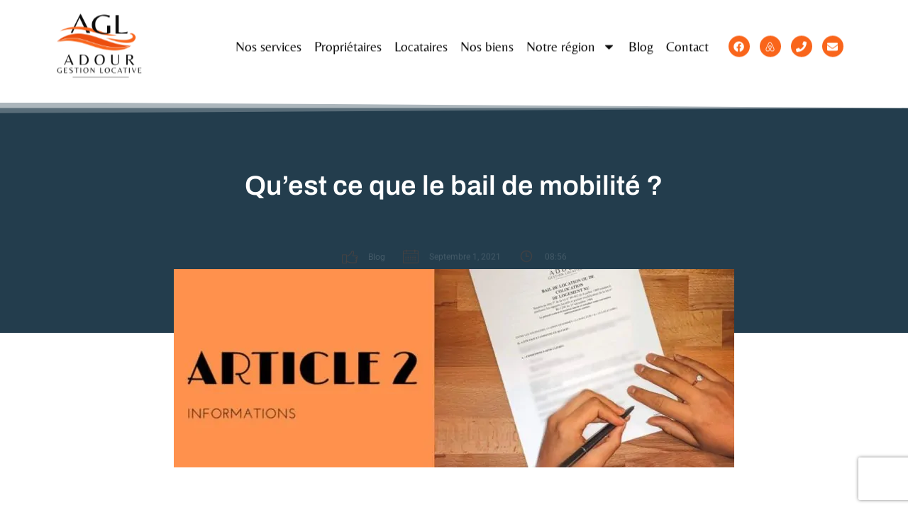

--- FILE ---
content_type: text/html; charset=UTF-8
request_url: https://adour-gestion.fr/quest-ce-que-le-bail-de-mobilite/
body_size: 27154
content:
<!doctype html>
<html lang="fr-FR">
<head>
	<meta charset="UTF-8">
	<meta name="viewport" content="width=device-width, initial-scale=1">
	<link rel="profile" href="https://gmpg.org/xfn/11">
	<meta name='robots' content='index, follow, max-image-preview:large, max-snippet:-1, max-video-preview:-1' />

	<!-- This site is optimized with the Yoast SEO plugin v26.5 - https://yoast.com/wordpress/plugins/seo/ -->
	<title>Qu&#039;est ce que le bail de mobilité ?</title>
	<meta name="description" content="Vous vous êtes toujours interrogé sur le bail de mobilité ? Dans cet article se trouvent toues les réponses à vos questions." />
	<link rel="canonical" href="https://adour-gestion.fr/quest-ce-que-le-bail-de-mobilite/" />
	<meta property="og:locale" content="fr_FR" />
	<meta property="og:type" content="article" />
	<meta property="og:title" content="Qu&#039;est ce que le bail de mobilité ?" />
	<meta property="og:description" content="Vous vous êtes toujours interrogé sur le bail de mobilité ? Dans cet article se trouvent toues les réponses à vos questions." />
	<meta property="og:url" content="https://adour-gestion.fr/quest-ce-que-le-bail-de-mobilite/" />
	<meta property="og:site_name" content="Adour Gestion Locative" />
	<meta property="article:publisher" content="https://www.facebook.com/LeSpecialistedelaLocationetdeLaGestionImmobiliere/?locale=fr_FR" />
	<meta property="article:published_time" content="2021-09-01T08:56:28+00:00" />
	<meta property="article:modified_time" content="2022-04-12T14:42:12+00:00" />
	<meta property="og:image" content="https://adour-gestion.fr/wp-content/uploads/2021/09/Illustration-article-2-tel.jpeg" />
	<meta property="og:image:width" content="1024" />
	<meta property="og:image:height" content="511" />
	<meta property="og:image:type" content="image/jpeg" />
	<meta name="author" content="emma zafra" />
	<meta name="twitter:card" content="summary_large_image" />
	<meta name="twitter:label1" content="Écrit par" />
	<meta name="twitter:data1" content="emma zafra" />
	<meta name="twitter:label2" content="Durée de lecture estimée" />
	<meta name="twitter:data2" content="4 minutes" />
	<script type="application/ld+json" class="yoast-schema-graph">{"@context":"https://schema.org","@graph":[{"@type":"Article","@id":"https://adour-gestion.fr/quest-ce-que-le-bail-de-mobilite/#article","isPartOf":{"@id":"https://adour-gestion.fr/quest-ce-que-le-bail-de-mobilite/"},"author":{"name":"emma zafra","@id":"https://adour-gestion.fr/#/schema/person/7cd725cb80163b8eaf48411911eeb2be"},"headline":"Qu&rsquo;est ce que le bail de mobilité ?","datePublished":"2021-09-01T08:56:28+00:00","dateModified":"2022-04-12T14:42:12+00:00","mainEntityOfPage":{"@id":"https://adour-gestion.fr/quest-ce-que-le-bail-de-mobilite/"},"wordCount":660,"publisher":{"@id":"https://adour-gestion.fr/#organization"},"image":{"@id":"https://adour-gestion.fr/quest-ce-que-le-bail-de-mobilite/#primaryimage"},"thumbnailUrl":"https://adour-gestion.fr/wp-content/uploads/2021/09/Illustration-article-2-tel.jpeg","articleSection":["Uncategorized"],"inLanguage":"fr-FR"},{"@type":"WebPage","@id":"https://adour-gestion.fr/quest-ce-que-le-bail-de-mobilite/","url":"https://adour-gestion.fr/quest-ce-que-le-bail-de-mobilite/","name":"Qu'est ce que le bail de mobilité ?","isPartOf":{"@id":"https://adour-gestion.fr/#website"},"primaryImageOfPage":{"@id":"https://adour-gestion.fr/quest-ce-que-le-bail-de-mobilite/#primaryimage"},"image":{"@id":"https://adour-gestion.fr/quest-ce-que-le-bail-de-mobilite/#primaryimage"},"thumbnailUrl":"https://adour-gestion.fr/wp-content/uploads/2021/09/Illustration-article-2-tel.jpeg","datePublished":"2021-09-01T08:56:28+00:00","dateModified":"2022-04-12T14:42:12+00:00","description":"Vous vous êtes toujours interrogé sur le bail de mobilité ? Dans cet article se trouvent toues les réponses à vos questions.","breadcrumb":{"@id":"https://adour-gestion.fr/quest-ce-que-le-bail-de-mobilite/#breadcrumb"},"inLanguage":"fr-FR","potentialAction":[{"@type":"ReadAction","target":["https://adour-gestion.fr/quest-ce-que-le-bail-de-mobilite/"]}]},{"@type":"ImageObject","inLanguage":"fr-FR","@id":"https://adour-gestion.fr/quest-ce-que-le-bail-de-mobilite/#primaryimage","url":"https://adour-gestion.fr/wp-content/uploads/2021/09/Illustration-article-2-tel.jpeg","contentUrl":"https://adour-gestion.fr/wp-content/uploads/2021/09/Illustration-article-2-tel.jpeg","width":1024,"height":511},{"@type":"BreadcrumbList","@id":"https://adour-gestion.fr/quest-ce-que-le-bail-de-mobilite/#breadcrumb","itemListElement":[{"@type":"ListItem","position":1,"name":"Accueil","item":"https://adour-gestion.fr/"},{"@type":"ListItem","position":2,"name":"Qu&rsquo;est ce que le bail de mobilité ?"}]},{"@type":"WebSite","@id":"https://adour-gestion.fr/#website","url":"https://adour-gestion.fr/","name":"Adour Gestion Locative","description":"La référence en gestion locative à Bayonne","publisher":{"@id":"https://adour-gestion.fr/#organization"},"potentialAction":[{"@type":"SearchAction","target":{"@type":"EntryPoint","urlTemplate":"https://adour-gestion.fr/?s={search_term_string}"},"query-input":{"@type":"PropertyValueSpecification","valueRequired":true,"valueName":"search_term_string"}}],"inLanguage":"fr-FR"},{"@type":"Organization","@id":"https://adour-gestion.fr/#organization","name":"adour gestion locative","url":"https://adour-gestion.fr/","logo":{"@type":"ImageObject","inLanguage":"fr-FR","@id":"https://adour-gestion.fr/#/schema/logo/image/","url":"https://adour-gestion.fr/wp-content/uploads/2022/03/logo-adourgestionlocative-fondblanc-1.png","contentUrl":"https://adour-gestion.fr/wp-content/uploads/2022/03/logo-adourgestionlocative-fondblanc-1.png","width":5210,"height":4530,"caption":"adour gestion locative"},"image":{"@id":"https://adour-gestion.fr/#/schema/logo/image/"},"sameAs":["https://www.facebook.com/LeSpecialistedelaLocationetdeLaGestionImmobiliere/?locale=fr_FR"]},{"@type":"Person","@id":"https://adour-gestion.fr/#/schema/person/7cd725cb80163b8eaf48411911eeb2be","name":"emma zafra","image":{"@type":"ImageObject","inLanguage":"fr-FR","@id":"https://adour-gestion.fr/#/schema/person/image/","url":"https://secure.gravatar.com/avatar/15407ba4a706a6e92e7de47e403bc25eca794f2168789dedd30d739703b54dcb?s=96&d=mm&r=g","contentUrl":"https://secure.gravatar.com/avatar/15407ba4a706a6e92e7de47e403bc25eca794f2168789dedd30d739703b54dcb?s=96&d=mm&r=g","caption":"emma zafra"},"url":"https://adour-gestion.fr/author/emmazafra/"}]}</script>
	<!-- / Yoast SEO plugin. -->



<link rel="alternate" type="application/rss+xml" title="Adour Gestion Locative &raquo; Flux" href="https://adour-gestion.fr/feed/" />
<link rel="alternate" type="application/rss+xml" title="Adour Gestion Locative &raquo; Flux des commentaires" href="https://adour-gestion.fr/comments/feed/" />
<link rel="alternate" title="oEmbed (JSON)" type="application/json+oembed" href="https://adour-gestion.fr/wp-json/oembed/1.0/embed?url=https%3A%2F%2Fadour-gestion.fr%2Fquest-ce-que-le-bail-de-mobilite%2F" />
<link rel="alternate" title="oEmbed (XML)" type="text/xml+oembed" href="https://adour-gestion.fr/wp-json/oembed/1.0/embed?url=https%3A%2F%2Fadour-gestion.fr%2Fquest-ce-que-le-bail-de-mobilite%2F&#038;format=xml" />
<link rel='stylesheet' id='wpacu-combined-css-head-1' href='https://adour-gestion.fr/wp-content/cache/asset-cleanup/css/head-79d09ce46cada073363331ff5f0b63fafe71ae54.css' type='text/css' media='all' />






<style id='wp-img-auto-sizes-contain-inline-css'>
img:is([sizes=auto i],[sizes^="auto," i]){contain-intrinsic-size:3000px 1500px}
/*# sourceURL=wp-img-auto-sizes-contain-inline-css */
</style>


<style id='global-styles-inline-css'>
:root{--wp--preset--aspect-ratio--square: 1;--wp--preset--aspect-ratio--4-3: 4/3;--wp--preset--aspect-ratio--3-4: 3/4;--wp--preset--aspect-ratio--3-2: 3/2;--wp--preset--aspect-ratio--2-3: 2/3;--wp--preset--aspect-ratio--16-9: 16/9;--wp--preset--aspect-ratio--9-16: 9/16;--wp--preset--color--black: #000000;--wp--preset--color--cyan-bluish-gray: #abb8c3;--wp--preset--color--white: #ffffff;--wp--preset--color--pale-pink: #f78da7;--wp--preset--color--vivid-red: #cf2e2e;--wp--preset--color--luminous-vivid-orange: #ff6900;--wp--preset--color--luminous-vivid-amber: #fcb900;--wp--preset--color--light-green-cyan: #7bdcb5;--wp--preset--color--vivid-green-cyan: #00d084;--wp--preset--color--pale-cyan-blue: #8ed1fc;--wp--preset--color--vivid-cyan-blue: #0693e3;--wp--preset--color--vivid-purple: #9b51e0;--wp--preset--gradient--vivid-cyan-blue-to-vivid-purple: linear-gradient(135deg,rgb(6,147,227) 0%,rgb(155,81,224) 100%);--wp--preset--gradient--light-green-cyan-to-vivid-green-cyan: linear-gradient(135deg,rgb(122,220,180) 0%,rgb(0,208,130) 100%);--wp--preset--gradient--luminous-vivid-amber-to-luminous-vivid-orange: linear-gradient(135deg,rgb(252,185,0) 0%,rgb(255,105,0) 100%);--wp--preset--gradient--luminous-vivid-orange-to-vivid-red: linear-gradient(135deg,rgb(255,105,0) 0%,rgb(207,46,46) 100%);--wp--preset--gradient--very-light-gray-to-cyan-bluish-gray: linear-gradient(135deg,rgb(238,238,238) 0%,rgb(169,184,195) 100%);--wp--preset--gradient--cool-to-warm-spectrum: linear-gradient(135deg,rgb(74,234,220) 0%,rgb(151,120,209) 20%,rgb(207,42,186) 40%,rgb(238,44,130) 60%,rgb(251,105,98) 80%,rgb(254,248,76) 100%);--wp--preset--gradient--blush-light-purple: linear-gradient(135deg,rgb(255,206,236) 0%,rgb(152,150,240) 100%);--wp--preset--gradient--blush-bordeaux: linear-gradient(135deg,rgb(254,205,165) 0%,rgb(254,45,45) 50%,rgb(107,0,62) 100%);--wp--preset--gradient--luminous-dusk: linear-gradient(135deg,rgb(255,203,112) 0%,rgb(199,81,192) 50%,rgb(65,88,208) 100%);--wp--preset--gradient--pale-ocean: linear-gradient(135deg,rgb(255,245,203) 0%,rgb(182,227,212) 50%,rgb(51,167,181) 100%);--wp--preset--gradient--electric-grass: linear-gradient(135deg,rgb(202,248,128) 0%,rgb(113,206,126) 100%);--wp--preset--gradient--midnight: linear-gradient(135deg,rgb(2,3,129) 0%,rgb(40,116,252) 100%);--wp--preset--font-size--small: 13px;--wp--preset--font-size--medium: 20px;--wp--preset--font-size--large: 36px;--wp--preset--font-size--x-large: 42px;--wp--preset--spacing--20: 0.44rem;--wp--preset--spacing--30: 0.67rem;--wp--preset--spacing--40: 1rem;--wp--preset--spacing--50: 1.5rem;--wp--preset--spacing--60: 2.25rem;--wp--preset--spacing--70: 3.38rem;--wp--preset--spacing--80: 5.06rem;--wp--preset--shadow--natural: 6px 6px 9px rgba(0, 0, 0, 0.2);--wp--preset--shadow--deep: 12px 12px 50px rgba(0, 0, 0, 0.4);--wp--preset--shadow--sharp: 6px 6px 0px rgba(0, 0, 0, 0.2);--wp--preset--shadow--outlined: 6px 6px 0px -3px rgb(255, 255, 255), 6px 6px rgb(0, 0, 0);--wp--preset--shadow--crisp: 6px 6px 0px rgb(0, 0, 0);}:root { --wp--style--global--content-size: 800px;--wp--style--global--wide-size: 1200px; }:where(body) { margin: 0; }.wp-site-blocks > .alignleft { float: left; margin-right: 2em; }.wp-site-blocks > .alignright { float: right; margin-left: 2em; }.wp-site-blocks > .aligncenter { justify-content: center; margin-left: auto; margin-right: auto; }:where(.wp-site-blocks) > * { margin-block-start: 24px; margin-block-end: 0; }:where(.wp-site-blocks) > :first-child { margin-block-start: 0; }:where(.wp-site-blocks) > :last-child { margin-block-end: 0; }:root { --wp--style--block-gap: 24px; }:root :where(.is-layout-flow) > :first-child{margin-block-start: 0;}:root :where(.is-layout-flow) > :last-child{margin-block-end: 0;}:root :where(.is-layout-flow) > *{margin-block-start: 24px;margin-block-end: 0;}:root :where(.is-layout-constrained) > :first-child{margin-block-start: 0;}:root :where(.is-layout-constrained) > :last-child{margin-block-end: 0;}:root :where(.is-layout-constrained) > *{margin-block-start: 24px;margin-block-end: 0;}:root :where(.is-layout-flex){gap: 24px;}:root :where(.is-layout-grid){gap: 24px;}.is-layout-flow > .alignleft{float: left;margin-inline-start: 0;margin-inline-end: 2em;}.is-layout-flow > .alignright{float: right;margin-inline-start: 2em;margin-inline-end: 0;}.is-layout-flow > .aligncenter{margin-left: auto !important;margin-right: auto !important;}.is-layout-constrained > .alignleft{float: left;margin-inline-start: 0;margin-inline-end: 2em;}.is-layout-constrained > .alignright{float: right;margin-inline-start: 2em;margin-inline-end: 0;}.is-layout-constrained > .aligncenter{margin-left: auto !important;margin-right: auto !important;}.is-layout-constrained > :where(:not(.alignleft):not(.alignright):not(.alignfull)){max-width: var(--wp--style--global--content-size);margin-left: auto !important;margin-right: auto !important;}.is-layout-constrained > .alignwide{max-width: var(--wp--style--global--wide-size);}body .is-layout-flex{display: flex;}.is-layout-flex{flex-wrap: wrap;align-items: center;}.is-layout-flex > :is(*, div){margin: 0;}body .is-layout-grid{display: grid;}.is-layout-grid > :is(*, div){margin: 0;}body{padding-top: 0px;padding-right: 0px;padding-bottom: 0px;padding-left: 0px;}a:where(:not(.wp-element-button)){text-decoration: underline;}:root :where(.wp-element-button, .wp-block-button__link){background-color: #32373c;border-width: 0;color: #fff;font-family: inherit;font-size: inherit;font-style: inherit;font-weight: inherit;letter-spacing: inherit;line-height: inherit;padding-top: calc(0.667em + 2px);padding-right: calc(1.333em + 2px);padding-bottom: calc(0.667em + 2px);padding-left: calc(1.333em + 2px);text-decoration: none;text-transform: inherit;}.has-black-color{color: var(--wp--preset--color--black) !important;}.has-cyan-bluish-gray-color{color: var(--wp--preset--color--cyan-bluish-gray) !important;}.has-white-color{color: var(--wp--preset--color--white) !important;}.has-pale-pink-color{color: var(--wp--preset--color--pale-pink) !important;}.has-vivid-red-color{color: var(--wp--preset--color--vivid-red) !important;}.has-luminous-vivid-orange-color{color: var(--wp--preset--color--luminous-vivid-orange) !important;}.has-luminous-vivid-amber-color{color: var(--wp--preset--color--luminous-vivid-amber) !important;}.has-light-green-cyan-color{color: var(--wp--preset--color--light-green-cyan) !important;}.has-vivid-green-cyan-color{color: var(--wp--preset--color--vivid-green-cyan) !important;}.has-pale-cyan-blue-color{color: var(--wp--preset--color--pale-cyan-blue) !important;}.has-vivid-cyan-blue-color{color: var(--wp--preset--color--vivid-cyan-blue) !important;}.has-vivid-purple-color{color: var(--wp--preset--color--vivid-purple) !important;}.has-black-background-color{background-color: var(--wp--preset--color--black) !important;}.has-cyan-bluish-gray-background-color{background-color: var(--wp--preset--color--cyan-bluish-gray) !important;}.has-white-background-color{background-color: var(--wp--preset--color--white) !important;}.has-pale-pink-background-color{background-color: var(--wp--preset--color--pale-pink) !important;}.has-vivid-red-background-color{background-color: var(--wp--preset--color--vivid-red) !important;}.has-luminous-vivid-orange-background-color{background-color: var(--wp--preset--color--luminous-vivid-orange) !important;}.has-luminous-vivid-amber-background-color{background-color: var(--wp--preset--color--luminous-vivid-amber) !important;}.has-light-green-cyan-background-color{background-color: var(--wp--preset--color--light-green-cyan) !important;}.has-vivid-green-cyan-background-color{background-color: var(--wp--preset--color--vivid-green-cyan) !important;}.has-pale-cyan-blue-background-color{background-color: var(--wp--preset--color--pale-cyan-blue) !important;}.has-vivid-cyan-blue-background-color{background-color: var(--wp--preset--color--vivid-cyan-blue) !important;}.has-vivid-purple-background-color{background-color: var(--wp--preset--color--vivid-purple) !important;}.has-black-border-color{border-color: var(--wp--preset--color--black) !important;}.has-cyan-bluish-gray-border-color{border-color: var(--wp--preset--color--cyan-bluish-gray) !important;}.has-white-border-color{border-color: var(--wp--preset--color--white) !important;}.has-pale-pink-border-color{border-color: var(--wp--preset--color--pale-pink) !important;}.has-vivid-red-border-color{border-color: var(--wp--preset--color--vivid-red) !important;}.has-luminous-vivid-orange-border-color{border-color: var(--wp--preset--color--luminous-vivid-orange) !important;}.has-luminous-vivid-amber-border-color{border-color: var(--wp--preset--color--luminous-vivid-amber) !important;}.has-light-green-cyan-border-color{border-color: var(--wp--preset--color--light-green-cyan) !important;}.has-vivid-green-cyan-border-color{border-color: var(--wp--preset--color--vivid-green-cyan) !important;}.has-pale-cyan-blue-border-color{border-color: var(--wp--preset--color--pale-cyan-blue) !important;}.has-vivid-cyan-blue-border-color{border-color: var(--wp--preset--color--vivid-cyan-blue) !important;}.has-vivid-purple-border-color{border-color: var(--wp--preset--color--vivid-purple) !important;}.has-vivid-cyan-blue-to-vivid-purple-gradient-background{background: var(--wp--preset--gradient--vivid-cyan-blue-to-vivid-purple) !important;}.has-light-green-cyan-to-vivid-green-cyan-gradient-background{background: var(--wp--preset--gradient--light-green-cyan-to-vivid-green-cyan) !important;}.has-luminous-vivid-amber-to-luminous-vivid-orange-gradient-background{background: var(--wp--preset--gradient--luminous-vivid-amber-to-luminous-vivid-orange) !important;}.has-luminous-vivid-orange-to-vivid-red-gradient-background{background: var(--wp--preset--gradient--luminous-vivid-orange-to-vivid-red) !important;}.has-very-light-gray-to-cyan-bluish-gray-gradient-background{background: var(--wp--preset--gradient--very-light-gray-to-cyan-bluish-gray) !important;}.has-cool-to-warm-spectrum-gradient-background{background: var(--wp--preset--gradient--cool-to-warm-spectrum) !important;}.has-blush-light-purple-gradient-background{background: var(--wp--preset--gradient--blush-light-purple) !important;}.has-blush-bordeaux-gradient-background{background: var(--wp--preset--gradient--blush-bordeaux) !important;}.has-luminous-dusk-gradient-background{background: var(--wp--preset--gradient--luminous-dusk) !important;}.has-pale-ocean-gradient-background{background: var(--wp--preset--gradient--pale-ocean) !important;}.has-electric-grass-gradient-background{background: var(--wp--preset--gradient--electric-grass) !important;}.has-midnight-gradient-background{background: var(--wp--preset--gradient--midnight) !important;}.has-small-font-size{font-size: var(--wp--preset--font-size--small) !important;}.has-medium-font-size{font-size: var(--wp--preset--font-size--medium) !important;}.has-large-font-size{font-size: var(--wp--preset--font-size--large) !important;}.has-x-large-font-size{font-size: var(--wp--preset--font-size--x-large) !important;}
:root :where(.wp-block-pullquote){font-size: 1.5em;line-height: 1.6;}
/*# sourceURL=global-styles-inline-css */
</style>

<link   data-wpacu-skip-preload='1' rel='stylesheet' id='admin-bar-css' href='https://adour-gestion.fr/wp-includes/css/admin-bar.min.css' media='all' />
<style id='admin-bar-inline-css'>

    /* Hide CanvasJS credits for P404 charts specifically */
    #p404RedirectChart .canvasjs-chart-credit {
        display: none !important;
    }
    
    #p404RedirectChart canvas {
        border-radius: 6px;
    }

    .p404-redirect-adminbar-weekly-title {
        font-weight: bold;
        font-size: 14px;
        color: #fff;
        margin-bottom: 6px;
    }

    #wpadminbar #wp-admin-bar-p404_free_top_button .ab-icon:before {
        content: "\f103";
        color: #dc3545;
        top: 3px;
    }
    
    #wp-admin-bar-p404_free_top_button .ab-item {
        min-width: 80px !important;
        padding: 0px !important;
    }
    
    /* Ensure proper positioning and z-index for P404 dropdown */
    .p404-redirect-adminbar-dropdown-wrap { 
        min-width: 0; 
        padding: 0;
        position: static !important;
    }
    
    #wpadminbar #wp-admin-bar-p404_free_top_button_dropdown {
        position: static !important;
    }
    
    #wpadminbar #wp-admin-bar-p404_free_top_button_dropdown .ab-item {
        padding: 0 !important;
        margin: 0 !important;
    }
    
    .p404-redirect-dropdown-container {
        min-width: 340px;
        padding: 18px 18px 12px 18px;
        background: #23282d !important;
        color: #fff;
        border-radius: 12px;
        box-shadow: 0 8px 32px rgba(0,0,0,0.25);
        margin-top: 10px;
        position: relative !important;
        z-index: 999999 !important;
        display: block !important;
        border: 1px solid #444;
    }
    
    /* Ensure P404 dropdown appears on hover */
    #wpadminbar #wp-admin-bar-p404_free_top_button .p404-redirect-dropdown-container { 
        display: none !important;
    }
    
    #wpadminbar #wp-admin-bar-p404_free_top_button:hover .p404-redirect-dropdown-container { 
        display: block !important;
    }
    
    #wpadminbar #wp-admin-bar-p404_free_top_button:hover #wp-admin-bar-p404_free_top_button_dropdown .p404-redirect-dropdown-container {
        display: block !important;
    }
    
    .p404-redirect-card {
        background: #2c3338;
        border-radius: 8px;
        padding: 18px 18px 12px 18px;
        box-shadow: 0 2px 8px rgba(0,0,0,0.07);
        display: flex;
        flex-direction: column;
        align-items: flex-start;
        border: 1px solid #444;
    }
    
    .p404-redirect-btn {
        display: inline-block;
        background: #dc3545;
        color: #fff !important;
        font-weight: bold;
        padding: 5px 22px;
        border-radius: 8px;
        text-decoration: none;
        font-size: 17px;
        transition: background 0.2s, box-shadow 0.2s;
        margin-top: 8px;
        box-shadow: 0 2px 8px rgba(220,53,69,0.15);
        text-align: center;
        line-height: 1.6;
    }
    
    .p404-redirect-btn:hover {
        background: #c82333;
        color: #fff !important;
        box-shadow: 0 4px 16px rgba(220,53,69,0.25);
    }
    
    /* Prevent conflicts with other admin bar dropdowns */
    #wpadminbar .ab-top-menu > li:hover > .ab-item,
    #wpadminbar .ab-top-menu > li.hover > .ab-item {
        z-index: auto;
    }
    
    #wpadminbar #wp-admin-bar-p404_free_top_button:hover > .ab-item {
        z-index: 999998 !important;
    }
    
/*# sourceURL=admin-bar-inline-css */
</style>






<style id='es-frontend-inline-css'>
@font-face {font-family: 'Lato'; font-style: normal; font-weight: 300; src: url(https://adour-gestion.fr/wp-content/uploads/2021/07/S6u9w4BMUTPHh7USew-FGC_p9dw.ttf) format('woff2'); font-display: swap;}@font-face {font-family: 'Lato'; font-style: normal; font-weight: 400; src: url(https://adour-gestion.fr/wp-content/uploads/2021/07/S6uyw4BMUTPHvxk6XweuBCY.ttf) format('woff2'); font-display: swap;}@font-face {font-family: 'Lato'; font-style: normal; font-weight: 700; src: url(https://adour-gestion.fr/wp-content/uploads/2021/07/S6u9w4BMUTPHh6UVew-FGC_p9dw.ttf) format('woff2'); font-display: swap;}@font-face {font-family: 'Lato'; font-style: normal; font-weight: 300; src: url(https://adour-gestion.fr/wp-content/uploads/2023/09/S6u9w4BMUTPHh7USew-FGC_p9dw.ttf) format('woff2'); font-display: swap;}@font-face {font-family: 'Lato'; font-style: normal; font-weight: 400; src: url(https://adour-gestion.fr/wp-content/uploads/2023/09/S6uyw4BMUTPHvxk6XweuBCY.ttf) format('woff2'); font-display: swap;}@font-face {font-family: 'Lato'; font-style: normal; font-weight: 700; src: url(https://adour-gestion.fr/wp-content/uploads/2023/09/S6u9w4BMUTPHh6UVew-FGC_p9dw.ttf) format('woff2'); font-display: swap;}@font-face {font-family: 'Lato'; font-style: normal; font-weight: 300; src: url(https://adour-gestion.fr/wp-content/uploads/2023/10/S6u9w4BMUTPHh7USew-FGC_p9dw.ttf) format('woff2'); font-display: swap;}@font-face {font-family: 'Lato'; font-style: normal; font-weight: 400; src: url(https://adour-gestion.fr/wp-content/uploads/2023/10/S6uyw4BMUTPHvxk6XweuBCY.ttf) format('woff2'); font-display: swap;}@font-face {font-family: 'Lato'; font-style: normal; font-weight: 700; src: url(https://adour-gestion.fr/wp-content/uploads/2023/10/S6u9w4BMUTPHh6UVew-FGC_p9dw.ttf) format('woff2'); font-display: swap;}@font-face {font-family: 'Lato'; font-style: normal; font-weight: 300; src: url(https://adour-gestion.fr/wp-content/uploads/2022/04/S6u9w4BMUTPHh7USew-FGC_p9dw.ttf) format('woff2'); font-display: swap;}@font-face {font-family: 'Lato'; font-style: normal; font-weight: 300; src: url(https://adour-gestion.fr/wp-content/uploads/2024/09/S6u9w4BMUTPHh7USew-FGC_p9dw.ttf) format('woff2'); font-display: swap;}@font-face {font-family: 'Lato'; font-style: normal; font-weight: 300; src: url(https://adour-gestion.fr/wp-content/uploads/2024/08/S6u9w4BMUTPHh7USew-FGC_p9dw.ttf) format('woff2'); font-display: swap;}@font-face {font-family: 'Lato'; font-style: normal; font-weight: 400; src: url(https://adour-gestion.fr/wp-content/uploads/2022/04/S6uyw4BMUTPHvxk6XweuBCY.ttf) format('woff2'); font-display: swap;}@font-face {font-family: 'Lato'; font-style: normal; font-weight: 400; src: url(https://adour-gestion.fr/wp-content/uploads/2024/09/S6uyw4BMUTPHvxk6XweuBCY.ttf) format('woff2'); font-display: swap;}@font-face {font-family: 'Lato'; font-style: normal; font-weight: 400; src: url(https://adour-gestion.fr/wp-content/uploads/2024/08/S6uyw4BMUTPHvxk6XweuBCY-1.ttf) format('woff2'); font-display: swap;}@font-face {font-family: 'Lato'; font-style: normal; font-weight: 700; src: url(https://adour-gestion.fr/wp-content/uploads/2022/04/S6u9w4BMUTPHh6UVew-FGC_p9dw.ttf) format('woff2'); font-display: swap;}@font-face {font-family: 'Lato'; font-style: normal; font-weight: 300; src: url(https://adour-gestion.fr/wp-content/uploads/2024/09/S6u9w4BMUTPHh7USew-FGC_p9dw.ttf) format('woff2'); font-display: swap;}@font-face {font-family: 'Lato'; font-style: normal; font-weight: 700; src: url(https://adour-gestion.fr/wp-content/uploads/2024/09/S6u9w4BMUTPHh6UVew-FGC_p9dw.ttf) format('woff2'); font-display: swap;}@font-face {font-family: 'Lato'; font-style: normal; font-weight: 700; src: url(https://adour-gestion.fr/wp-content/uploads/2024/08/S6u9w4BMUTPHh6UVew-FGC_p9dw-1.ttf) format('woff2'); font-display: swap;}@font-face {font-family: 'Lato'; font-style: normal; font-weight: 400; src: url(https://adour-gestion.fr/wp-content/uploads/2024/09/S6uyw4BMUTPHvxk6XweuBCY-1.ttf) format('woff2'); font-display: swap;}@font-face {font-family: 'Lato'; font-style: normal; font-weight: 700; src: url(https://adour-gestion.fr/wp-content/uploads/2024/09/S6u9w4BMUTPHh6UVew-FGC_p9dw-1.ttf) format('woff2'); font-display: swap;}@font-face {font-family: 'Open Sans'; font-style: normal; font-weight: 300; src: url(https://adour-gestion.fr/wp-content/uploads/2021/07/memSYaGs126MiZpBA-UvWbX2vVnXBbObj2OVZyOOSr4dVJWUgsiH0C4nY1M2xLER.ttf) format('woff2'); font-display: swap;}@font-face {font-family: 'Open Sans'; font-style: normal; font-weight: 400; src: url(https://adour-gestion.fr/wp-content/uploads/2021/07/memSYaGs126MiZpBA-UvWbX2vVnXBbObj2OVZyOOSr4dVJWUgsjZ0C4nY1M2xLER.ttf) format('woff2'); font-display: swap;}@font-face {font-family: 'Open Sans'; font-style: normal; font-weight: 700; src: url(https://adour-gestion.fr/wp-content/uploads/2021/07/memSYaGs126MiZpBA-UvWbX2vVnXBbObj2OVZyOOSr4dVJWUgsg-1y4nY1M2xLER.ttf) format('woff2'); font-display: swap;}@font-face {font-family: 'Open Sans'; font-style: normal; font-weight: 300; src: url(https://adour-gestion.fr/wp-content/uploads/2021/07/memSYaGs126MiZpBA-UvWbX2vVnXBbObj2OVZyOOSr4dVJWUgsiH0C4nY1M2xLER-1.ttf) format('woff2'); font-display: swap;}@font-face {font-family: 'Open Sans'; font-style: normal; font-weight: 400; src: url(https://adour-gestion.fr/wp-content/uploads/2021/07/memSYaGs126MiZpBA-UvWbX2vVnXBbObj2OVZyOOSr4dVJWUgsjZ0C4nY1M2xLER-1.ttf) format('woff2'); font-display: swap;}@font-face {font-family: 'Open Sans'; font-style: normal; font-weight: 700; src: url(https://adour-gestion.fr/wp-content/uploads/2021/07/memSYaGs126MiZpBA-UvWbX2vVnXBbObj2OVZyOOSr4dVJWUgsg-1y4nY1M2xLER-1.ttf) format('woff2'); font-display: swap;}

        .es-btn.es-btn--primary, .es-btn--primary[type=submit], button.es-btn--primary, a.es-btn--primary {
            border-color: #000000;
        }
        
        .es-price-marker--active:after {
            border-top-color: #000000;
        }
        
        .es-btn.es-btn--primary:not(.es-btn--bordered):not(:hover):not(:active),
        .es-btn.es-btn--primary:not(.es-btn--bordered):hover,
        .es-price-marker--active,
        .xdsoft_datetimepicker .xdsoft_calendar td.xdsoft_default, .xdsoft_datetimepicker .xdsoft_calendar td.xdsoft_current, .xdsoft_datetimepicker .xdsoft_timepicker .xdsoft_time_box>div>div.xdsoft_current {
            background-color: #000000;
        }
        
        .es-btn.es-btn--primary.es-btn--bordered,
        .es-btn.es-btn--active .es-icon.es-icon_heart,
        .es-wishlist-link.es-wishlist-link--active .es-icon {
            color: #000000;
        }
        
        button.es-btn--secondary:disabled, .es-btn.es-btn--secondary, .es-btn--secondary[type=submit], button.es-btn--secondary, a.es-btn--secondary {
            border-color: #ff5a12;
        }
        
        .es-secondary-bg {
            background-color: #ff5a12;
        }
        
        .es-primary-bg {
            background-color: #000000;
        }
        
        
        .es-btn.es-btn--secondary:not(.es-btn--bordered), .es-field .select2 .select2-selection__choice {
            background-color: #ff5a12;
        }
        
        .xdsoft_datetimepicker .xdsoft_calendar td:hover, .xdsoft_datetimepicker .xdsoft_timepicker .xdsoft_time_box>div>div:hover {
            background-color: #ff5a12!important;
        }
        
        .es-btn.es-btn--secondary.es-btn--bordered, 
        .es-btn.es-btn--icon:hover:not([disabled]):not(.es-btn--disabled):not(.es-btn--primary) .es-icon,
        .xdsoft_datetimepicker .xdsoft_calendar td.xdsoft_today,
        .es-property-field--post_content .es-property-field__value a,
        .es-dymanic-content a,
        .es-hit-limit a, button.es-slick-arrow:not(.slick-disabled):hover {
            color: #ff5a12;
            background-color: transparent;
        }
        
        .es-btn.es-btn--default:hover:not([disabled]):not(.es-btn--disabled), .es-listing__terms a:hover {
            color: #ff5a12;
        }
        
        .es-btn:hover:not([disabled]):not(.es-btn--disabled) .es-icon.es-icon_heart, .entity-box__delete:hover {
            color: #000000!important;
        }
        
        .es-select2__dropdown .select2-results__option--highlighted[aria-selected],
        .es-field.es-field--checkbox input:checked, .widget .es-field.es-field--checkbox input:checked,
        .es-field.es-field--radio input:checked, .es-bg-secondary,
        .es-property-management--form .es-tabs__nav li:hover .es-tabs__numeric,
        .es-property-management--form .es-tabs__nav li.active .es-tabs__numeric {
            background-color: #ff5a12;
        }
        
        .es-pagination ul li a.page-numbers:hover {
            border: 2px solid #ff5a12;
            color: #ff5a12;
        }

        .es-field--radio-item-bordered:hover input + label, .es-field--checkbox-item-bordered:hover input + label {
            border-color:rgba(255, 90, 18, 0.4);
        }

        .es-field--radio-item-bordered input:checked + label,
        .widget .es-field--radio-item-bordered input:checked + label,
        .es-field--checkbox-item-bordered input:checked + label,
        .widget .es-field--checkbox-item-bordered input:checked + label,
        .es-field.es-field--checkbox input:checked,
        .es-field.es-field--radio input:checked,
        body .es-field textarea:focus, body .es-field.es-field--select select:focus, body .es-field input[type=email]:focus, body .es-field input[type=text]:focus, body .es-field input[type=password]:focus, body .es-field input[type=number]:focus {
            border-color:#ff5a12;
        }

        .es-field--radio-item-bordered input:checked + label .es-icon,
        .es-field--checkbox-item-bordered input:checked + label .es-icon,
        .es-field a.es-field__show-more,
        .es-section__content p a,
        .es-secondary-color,
        a.es-secondary-color:active,
        a.es-secondary-color:hover,
        a.es-secondary-color,
        .es-profile__menu a:hover,
        .widget .es-secondary-color,
         a.es-secondary-color,
         a.es-secondary-color.es-toggle-pwd,
         a.es-secondary-color-hover:hover,
        .es-property-field__value a:hover,
        .es-agent-field__value a,
        .es-privacy-policy-container a,
        .es-auth a:not(.es-btn),
        .es-powered a,
        .es-preferred-contact--whatsapp a {
            color:#ff5a12;
        }.es-listing__meta-bedrooms path {fill: #DADADA}.es-listing__meta-bathrooms path {fill: #DADADA}.es-listing__meta-area path {fill: #DADADA}.es-media, .es-file, .es-listing, .es-agent-single, .es-agency-single, .es-widget-wrap *:not(.es-icon):not(.fa):not(.heading-font),
            .es-select2__dropdown, .es-single, .es-btn, button.es-btn[disabled]:hover .mfp-wrap.es-property-magnific,
            .es-field input, .es-field select, .es-field textarea, .es-magnific-popup:not(.es-icon),
            .es-magnific-popup:not(.fa), .es-listings-filter, .es-search, .content-font, .es-profile,
            .es-property-magnific .mfp-counter, .es-property-magnific .mfp-title,
            .xdsoft_datetimepicker, .es-component, .es-auth, .es-entity, .es-entities--grid .es-entity .es-entity__title,
            .es-review-form, .es-review-form .es-field__label, .es-field .es-field__strlen, .es-entities-list {
                font-family: 'Open Sans', sans-serif;
            }
            .es-listing h1, .es-listing h2, .es-listing h3, .es-listing h4, .es-listing h5, .es-listing h6,
            .es-search h2, .es-search h3, .es-search h4, .es-search h5, .es-search h6, .heading-font,
            .es-price, .es-property-section .es-property-section__title,
            .es-entity-section__title,
            .widget .es-widget-wrap .es-widget__title, .es-widget__title,
            .es-magnific-popup h1, .es-magnific-popup h2, .es-magnific-popup h3, .es-magnific-popup h4,
            .es-magnific-popup h5, .es-magnific-popup h6, .es-entity .es-entity__title,
            .es-review-form h3.es-review-form__title {
                font-family: 'Lato';
            }
            
/*# sourceURL=es-frontend-inline-css */
</style>






















<script type="9e37879240a1c7042f8dcb6d-text/javascript">
/* Wappointment globals */ 
/* <![CDATA[ */ 
var apiWappointment = {"root":"https:\/\/adour-gestion.fr\/wp-json\/","resourcesUrl":"https:\/\/adour-gestion.fr\/wp-content\/plugins\/wappointment\/dist\/","baseUrl":"https:\/\/adour-gestion.fr\/wp-content\/plugins","apiSite":"https:\/\/wappointment.com","version":"2.6.8","allowed":false,"frontPage":"https:\/\/adour-gestion.fr\/?wappointment=wappointment","currency":{"code":"USD","name":"United States (US) dollar","symbol":"$","position":2,"decimals_sep":".","thousand_sep":",","format":"[currency][price]"},"methods":[{"key":"onsite","name":"Sur place","description":"Vos clients vous payent sur place \u00e0 votre bureau o\u00f9 l\u00e0 ou sur le lieu de la prestation","installed":true,"active":true},{"key":"stripe","name":"Stripe","description":"Vos clients vous payent en ligne avec leurs carte VISA, Mastercard, Amex etc... dans 44 pays et 135 devises","installed":false,"hideLabel":true,"active":false,"cards":["visa","mastercard","amex"]},{"key":"paypal","name":"Paypal","description":"Vos clients vous payent en ligne avec leur compte Paypal, leurs carte VISA, Mastercard, Amex etc... dans 25 devises et 200 pays","installed":false,"hideLabel":true,"active":false,"cards":["visa","mastercard","amex"]},{"key":"woocommerce","name":"WooCommerce","description":"WooCommerce est la plus populaire des extensions e-commerce pour WordPress. Vous \u00eates d\u00e9j\u00e0 familier avec\u00a0? Alors vendre vos services avec Wappointment et WooCommerce sera vraiment facile.","installed":false,"hideLabel":true,"active":false}],"signature":"\nR\u00e9servation par https:\/\/wappointment.com","debug":true};
var widgetWappointment = {"colors":{"primary":{"bg":"#F95E10","text":"#ffffff"},"header":{"bg":"#F5F4F4","text":"#676767","durationbg":"#eeeeee"},"body":{"bg":"#ffffff","text":"#505050","disabled_links":"#cccccc"},"selected_day":{"bg":"#a0a0a0","text":"#ffffff"},"secondary":{"bg":"#f7f7f7","bg_selected":"#949494","text":"#606060","text_selected":"#ffffff"},"form":{"success":"#66c677","error":"#ed7575","payment":"#f7f7f7"},"address":{"bg":"#e6e6e6","text":"#606060"},"confirmation":{"bg":"#82ca9c","text":"#ffffff"}},"general":{"check_header_compact_mode":false,"check_hide_staff_name":false,"when":"Quand","service":"Service","location":"O\u00f9","package":"Pack","min":"min","noappointments":"Aucun cr\u00e9neau dispo"},"button":{"title":"Prendre RDV !","check_full":false,"check_bold":false,"slide_size":1.3},"staff_selection":{"pickstaff":"S\u00e9lectionner le personnel","availabilityfor":"Disponibilit\u00e9 pour"},"selection":{"check_viewweek":false,"title":"[total_slots] cr\u00e9neaux libres","timezone":"Fuseau horaire\u00a0: [timezone]","morning":"Matin","afternoon":"Apr\u00e8s-midi","evening":"Soir\u00e9e","slots_left":"[slots_left] left"},"form":{"byskype":"Par Skype","byphone":"Par t\u00e9l\u00e9phone","byzoom":"R\u00e9union vid\u00e9o","inperson":"Dans un lieu","fullname":"Nom complet\u00a0:","email":"E-mail\u00a0:","phone":"T\u00e9l\u00e9phone\u00a0:","skype":"Pseudo Skype\u00a0:","back":"Retour","confirm":"Confirmer","check_terms":false,"terms":"Voir [link]la politique de vie priv\u00e9e[\/link]","terms_link":"http:\/\/"},"confirmation":{"confirmation":"R\u00e9servation enregistr\u00e9","when":"Quand\u00a0:","service":"Service\u00a0:","duration":"Dur\u00e9e\u00a0:","pending":"La session est en attente et sera confirm\u00e9e sous peu","skype":"La session sera sur Skype, on vous appellera sur ce compte\u00a0:","zoom":"La session aura lieu en ligne par r\u00e9union vid\u00e9o, le lien appara\u00eetra [meeting_link]ici[\/meeting_link].","phone":"La session sera t\u00e9l\u00e9phonique, on vous appellera au\u00a0:","physical":"La session aura lieu \u00e0 cette adresse\u00a0:","savetocal":"Ajouter \u00e0 votre agenda"},"view":{"join":"Rejoindre la r\u00e9union","missing_url":"Le lien de la r\u00e9union vid\u00e9o appara\u00eetra une fois l\u2019heure du RDV venue.","timeleft":"([days_left]j [hours_left]h [minutes_left]m [seconds_left]s)"},"cancel":{"page_title":"Annuler la r\u00e9servation","title":"Infos de la r\u00e9servation","confirmed":"R\u00e9servation annul\u00e9e\u00a0!","confirmation":"\u00cates-vous s\u00fbr de vouloir annuler la session\u00a0?","toolate":"Trop tard pour annuler","button":"Annuler","confirm":"Confirmer"},"reschedule":{"page_title":"Reprogrammer la session","title":"Infos de la r\u00e9servation","toolate":"Trop tard pour reprogrammer","button":"Reprogrammer","confirm":"Confirmer"},"service_selection":{"select_service":"S\u00e9lectionner un service","check_full_width":false},"service_duration":{"select_duration":"Quelle sera la dur\u00e9e du rendez-vous ?"},"service_location":{"select_location":"Mode de contact\u00a0?"},"swift_payment":{"onsite_tab":"Payer plus tard","onsite_desc":"Vous paierez le jour de votre session","onsite_confirm":"Confirmer","check_tos":false,"tos_text":"Vous acceptez [linktos]les CGV[\/linktos] et [link]la politique de vie priv\u00e9e[\/link]","tos_link":"http:\/\/"},"i18n":{"a_is_video":"Le rendez-vous est une visioconf\u00e9rence","a_with_videolink":"La r\u00e9union vid\u00e9o sera accessible sur le lien suivant\u00a0:","a_is_phone":"Rendez-vous par t\u00e9l\u00e9phone.","a_with_phone":"Nous vous appellerons sur %s","begin_meeting":"D\u00e9marrer la r\u00e9union","a_is_skype":"Rendez-vous sur Skype","a_is_address":"Le rendez-vous aura lieu \u00e0 cette adresse","reschedule":"Reprogrammer","cancel":"Annuler"}};
/* ]]> */ 
</script>
<script id="wphb-9-js-extra" type="9e37879240a1c7042f8dcb6d-text/javascript">
var Es_Framework = {"nonces":{"attachment_save_caption_nonce":"a84141a1f3"},"tr":{"add_caption":"Ajouter une l\u00e9gende\n","failed":"\u00c9chou\u00e9"},"ajaxurl":"https://adour-gestion.fr/wp-admin/admin-ajax.php"};
//# sourceURL=wphb-9-js-extra
</script>
<script src="https://maps.googleapis.com/maps/api/js?key=AIzaSyCg6GwUblqdXq2rC7LSO4eCIj73JWid5Wo&amp;libraries=places%2Cmarker&amp;callback=Function.prototype&amp;language=fr_FR&amp;ver=6.9" id="es-googlemap-api-js" type="9e37879240a1c7042f8dcb6d-text/javascript"></script>
<script id="wphb-11-js-extra" type="9e37879240a1c7042f8dcb6d-text/javascript">
var Estatik = {"tr":{"close":"Fermer","unknown_error":"Quelque chose ne va pas. Veuillez contacter l'assistance.\n","remove_saved_property":"Supprimer cette maison des enregistrements\u00a0?\n","got_it":"J'ai compris","delete_homes":"Supprimer %s\u00a0maisons de vos annonces\u00a0?","delete_homes_btn":"Supprimer des maisons","cancel":"Annuler","remove":"Retirer\n","delete_field":"Voulez-vous vraiment supprimer le champ %s\u00a0?","delete_section":"Are you sure you want to delete %s section?","set_pin":"Modifier l'emplacement de la broche","save_pin":"Enregistrer l'emplacement de la broche\n"},"nonce":{"saved_search":"bfa2979a24","get_locations":"d333ce7217","delete_property_popup":"1ea4fa7619","nonce_locations":"d333ce7217"},"settings":{"ajaxurl":"https://adour-gestion.fr/wp-admin/admin-ajax.php","recaptcha_version":"v3","recaptcha_site_key":"","is_cluster_enabled":"1","map_cluster_icon":"cluster1","map_cluster_icons":{"cluster1":"\u003Csvg width=\"44\" height=\"44\" viewBox=\"0 0 44 44\" fill=\"none\" xmlns=\"http://www.w3.org/2000/svg\"\u003E\n\u003Ccircle opacity=\"0.25\" cx=\"22\" cy=\"22\" r=\"22\" fill=\"#263238\" data-color/\u003E\n\u003Ccircle cx=\"22\" cy=\"22\" r=\"16\" fill=\"#263238\" data-color/\u003E\n{text}\n\u003C/svg\u003E\n","cluster2":"\u003Csvg width=\"44\" height=\"44\" viewBox=\"0 0 44 44\" fill=\"none\" xmlns=\"http://www.w3.org/2000/svg\"\u003E\n\u003Cpath class=\"disable_hover\" d=\"M33 24L22 39.5L11 24H33Z\" fill=\"#263238\" data-color/\u003E\n\u003Ccircle cx=\"22\" cy=\"20\" r=\"16\" fill=\"#263238\" data-color/\u003E{text}\n\u003C/svg\u003E\n","cluster3":"\u003Csvg width=\"44\" height=\"44\" viewBox=\"0 0 44 44\" fill=\"none\" xmlns=\"http://www.w3.org/2000/svg\"\u003E\n\u003Ccircle cx=\"22\" cy=\"22\" r=\"22\" fill=\"white\"/\u003E\n\u003Ccircle cx=\"22\" cy=\"22\" r=\"20\" fill=\"#263238\" data-color/\u003E\n\u003Ccircle cx=\"22\" cy=\"22\" r=\"16\" fill=\"white\"/\u003E\n{text}\n\u003C/svg\u003E"},"map_cluster_color":"#ff5a12","map_marker_color":"#ff6018","map_marker_icon":"marker1","map_marker_icons":{"marker1":"\u003Csvg width=\"24\" height=\"24\" viewBox=\"0 0 24 24\" fill=\"none\" xmlns=\"http://www.w3.org/2000/svg\"\u003E\n\u003Cpath data-color fill-rule=\"evenodd\" clip-rule=\"evenodd\" d=\"M12 23.3276L12.6577 22.7533C18.1887 17.9237 21 13.7068 21 10C21 4.75066 16.9029 1 12 1C7.09705 1 3 4.75066 3 10C3 13.7068 5.81131 17.9237 11.3423 22.7533L12 23.3276ZM9 10C9 8.34315 10.3431 7 12 7C13.6569 7 15 8.34315 15 10C15 11.6569 13.6569 13 12 13C10.3431 13 9 11.6569 9 10Z\" fill=\"#263238\"/\u003E\n\u003C/svg\u003E\n","marker2":"\u003Csvg width=\"24\" height=\"24\" viewBox=\"0 0 24 24\" fill=\"none\" xmlns=\"http://www.w3.org/2000/svg\"\u003E\n\u003Cpath fill-rule=\"evenodd\" clip-rule=\"evenodd\" d=\"M12 23.3276L12.6577 22.7533C18.1887 17.9237 21 13.7068 21 10C21 4.75066 16.9029 1 12 1C7.09705 1 3 4.75066 3 10C3 13.7068 5.81131 17.9237 11.3423 22.7533L12 23.3276ZM12 20.6634C7.30661 16.4335 5 12.8492 5 10C5 5.8966 8.16411 3 12 3C15.8359 3 19 5.8966 19 10C19 12.8492 16.6934 16.4335 12 20.6634ZM12 5C14.7614 5 17 7.23858 17 10C17 12.7614 14.7614 15 12 15C9.23858 15 7 12.7614 7 10C7 7.23858 9.23858 5 12 5ZM9 10C9 8.34315 10.3431 7 12 7C13.6569 7 15 8.34315 15 10C15 11.6569 13.6569 13 12 13C10.3431 13 9 11.6569 9 10Z\" fill=\"#37474F\" data-color/\u003E\n\u003C/svg\u003E\n","marker3":"\u003Csvg width=\"24\" height=\"24\" viewBox=\"0 0 24 24\" fill=\"none\" xmlns=\"http://www.w3.org/2000/svg\"\u003E\n\u003Cpath fill-rule=\"evenodd\" clip-rule=\"evenodd\" d=\"M13 11.9V19H11V11.9C8.71776 11.4367 7 9.41896 7 7C7 4.23858 9.23858 2 12 2C14.7614 2 17 4.23858 17 7C17 9.41896 15.2822 11.4367 13 11.9ZM9 14.1573V16.1844C6.06718 16.5505 4 17.3867 4 18C4 18.807 7.57914 20 12 20C16.4209 20 20 18.807 20 18C20 17.3867 17.9328 16.5505 15 16.1844V14.1573C19.0559 14.6017 22 15.9678 22 18C22 20.5068 17.5203 22 12 22C6.47973 22 2 20.5068 2 18C2 15.9678 4.94412 14.6017 9 14.1573ZM15 7C15 8.65685 13.6569 10 12 10C10.3431 10 9 8.65685 9 7C9 5.34315 10.3431 4 12 4C13.6569 4 15 5.34315 15 7Z\" fill=\"#37474F\" data-color/\u003E\n\u003C/svg\u003E\n"},"address_autocomplete_enabled":"","map_zoom":"12","single_property_map_zoom":"16","responsive_breakpoints":{"listing-item":{"selector":".js-es-listing","breakpoints":{"es-listing--hide-labels":{"max":220}}},"properties-slider":{"selector":".es-properties-slider","breakpoints":{"es-properties-slider--desktop":{"min":960},"es-properties-slider--tablet":{"min":1}}},"listings":{"selector":".es-listings:not(.es-listings--ignore-responsive)","breakpoints":{"es-listings--list":{"min":850},"es-listings--list-sm":{"min":740},"es-listings--grid-6":{"min":1250},"es-listings--grid-5":{"min":1050},"es-listings--grid-4":{"min":850},"es-listings--grid-3":{"min":650},"es-listings--grid-2":{"min":460},"es-listings--grid-1":{"min":1}}},"single-property":{"selector":".js-es-single","breakpoints":{"es-single--xsm":{"min":400},"es-single--sm":{"min":520},"es-single--md":{"min":650},"es-single--lg":{"min":800},"es-single--xl":{"min":1000}}},"single-gallery":{"selector":".js-es-property-gallery","breakpoints":{"es-gallery--xl":{"min":1000},"es-gallery--lg":{"min":800},"es-gallery--md":{"min":600},"es-gallery--sm":{"min":520},"es-gallery--xsm":{"min":1}}},"single-slider":{"selector":".js-es-slider","breakpoints":{"es-slider--xl":{"min":1000},"es-slider--lg":{"min":800},"es-slider--md":{"min":600},"es-slider--sm":{"min":520},"es-slider--xsm":{"min":1}}},"main_search":{"selector":".js-es-search--main","breakpoints":{"es-search--desktop":{"min":500},"es-search--collapsed":{"min":1}}},"simple_search":{"selector":".js-es-search--simple","breakpoints":{"es-search--desktop":{"min":720},"es-search--collapsed":{"min":1}}},"half_map":{"selector":".js-es-properties.es-properties--hfm","breakpoints":{"es-properties--hfm--min-map":{"min":721,"max":1169},"es-properties--hfm--only-map es-properties--hfm--mobile-map":{"max":720,"min":1}}},"listings-navbar":{"selector":".js-es-listings-filter","breakpoints":{"es-listings-filter--tablet":{"min":540,"max":620},"es-listings-filter--mobile":{"min":0,"max":539}}},"profile":{"selector":".js-es-profile","breakpoints":{"es-profile--tablet":{"min":400,"max":719},"es-profile--mobile":{"min":1,"max":399}}}},"listings_offset_corrector":150,"main_color":"#000000","search_locations_init_priority":["country","state","province","city"],"request_form_geolocation_enabled":"","country":"US","grid_layout":"grid-3","currency":"EUR","currency_dec":".","currency_sup":",","currency_position":"after_space","currency_sign":"\u20ac","map_marker_type":"icon","is_lightbox_disabled":"1","hfm_toggle_sidebar":true,"hfm_toggle_sidebar_selector":"#right-sidebar, #left-sidebar, .sidebar, #sidebar, #secondary, .js-es-hfm-sidebar-toggle","is_rtl":false,"phone_code":"US"},"single":{"control":"\n\u003Cul class=\"js-es-control es-control es-control--es-control--default\"\u003E\n            \u003C/ul\u003E\n"},"search":{"fields":["address","year_built","year_remodeled","es_feature","es_category","bedrooms","total_rooms","es_amenity","half_baths","floors","es_exterior_material","keywords","floor_level","es_parking","country","price","province","es_rent_period","es_floor_covering","bathrooms","es_basement","es_status","area","lot_size","es_roof","es_type","es_neighborhood","city","postal_code","state","es_label"]}};
//# sourceURL=wphb-11-js-extra
</script>
<script id='wpacu-combined-js-head-group-1' src='https://adour-gestion.fr/wp-content/cache/asset-cleanup/js/head-8b9585e0c23e6783df022db0cce5b7045a275c88.js' type="9e37879240a1c7042f8dcb6d-text/javascript"></script><link rel="https://api.w.org/" href="https://adour-gestion.fr/wp-json/" /><link rel="alternate" title="JSON" type="application/json" href="https://adour-gestion.fr/wp-json/wp/v2/posts/2681" /><link rel="EditURI" type="application/rsd+xml" title="RSD" href="https://adour-gestion.fr/xmlrpc.php?rsd" />
<meta name="generator" content="WordPress 6.9" />
<link rel='shortlink' href='https://adour-gestion.fr/?p=2681' />
<meta name="ti-site-data" content="eyJyIjoiMTowITc6MCEzMDowIiwibyI6Imh0dHBzOlwvXC9hZG91ci1nZXN0aW9uLmZyXC93cC1hZG1pblwvYWRtaW4tYWpheC5waHA/YWN0aW9uPXRpX29ubGluZV91c2Vyc19nb29nbGUmYW1wO3A9JTJGcXVlc3QtY2UtcXVlLWxlLWJhaWwtZGUtbW9iaWxpdGUlMkYmYW1wO193cG5vbmNlPTg1ZGE4NmU3NDgifQ==" /><meta name="generator" content="Elementor 3.33.4; features: e_font_icon_svg, additional_custom_breakpoints; settings: css_print_method-external, google_font-enabled, font_display-auto">
<!-- Global site tag (gtag.js) - Google Analytics -->
<script async src="https://www.googletagmanager.com/gtag/js?id=G-89B0TMVQTN" type="9e37879240a1c7042f8dcb6d-text/javascript"></script>
<script type="9e37879240a1c7042f8dcb6d-text/javascript">
  window.dataLayer = window.dataLayer || [];
  function gtag(){dataLayer.push(arguments);}
  gtag('js', new Date());

  gtag('config', 'G-89B0TMVQTN');
</script>
			<style>
				.e-con.e-parent:nth-of-type(n+4):not(.e-lazyloaded):not(.e-no-lazyload),
				.e-con.e-parent:nth-of-type(n+4):not(.e-lazyloaded):not(.e-no-lazyload) * {
					background-image: none !important;
				}
				@media screen and (max-height: 1024px) {
					.e-con.e-parent:nth-of-type(n+3):not(.e-lazyloaded):not(.e-no-lazyload),
					.e-con.e-parent:nth-of-type(n+3):not(.e-lazyloaded):not(.e-no-lazyload) * {
						background-image: none !important;
					}
				}
				@media screen and (max-height: 640px) {
					.e-con.e-parent:nth-of-type(n+2):not(.e-lazyloaded):not(.e-no-lazyload),
					.e-con.e-parent:nth-of-type(n+2):not(.e-lazyloaded):not(.e-no-lazyload) * {
						background-image: none !important;
					}
				}
			</style>
			<link rel="icon" href="https://adour-gestion.fr/wp-content/uploads/2021/10/cropped-cropped-cropped-logo-adourgestionlocative-sansfond-32x32.png" sizes="32x32" />
<link rel="icon" href="https://adour-gestion.fr/wp-content/uploads/2021/10/cropped-cropped-cropped-logo-adourgestionlocative-sansfond-192x192.png" sizes="192x192" />
<link rel="apple-touch-icon" href="https://adour-gestion.fr/wp-content/uploads/2021/10/cropped-cropped-cropped-logo-adourgestionlocative-sansfond-180x180.png" />
<meta name="msapplication-TileImage" content="https://adour-gestion.fr/wp-content/uploads/2021/10/cropped-cropped-cropped-logo-adourgestionlocative-sansfond-270x270.png" />
		<style id="wp-custom-css">
			

/** Start Block Kit CSS: 143-3-7969bb877702491bc5ca272e536ada9d **/

.envato-block__preview{overflow: visible;}
/* Material Button Click Effect */
.envato-kit-140-material-hit .menu-item a,
.envato-kit-140-material-button .elementor-button{
  background-position: center;
  transition: background 0.8s;
}
.envato-kit-140-material-hit .menu-item a:hover,
.envato-kit-140-material-button .elementor-button:hover{
  background: radial-gradient(circle, transparent 1%, #fff 1%) center/15000%;
}
.envato-kit-140-material-hit .menu-item a:active,
.envato-kit-140-material-button .elementor-button:active{
  background-color: #FFF;
  background-size: 100%;
  transition: background 0s;
}

/* Field Shadow */
.envato-kit-140-big-shadow-form .elementor-field-textual{
	box-shadow: 0 20px 30px rgba(0,0,0, .05);
}

/* FAQ */
.envato-kit-140-faq .elementor-accordion .elementor-accordion-item{
	border-width: 0 0 1px !important;
}

/* Scrollable Columns */
.envato-kit-140-scrollable{
	 height: 100%;
   overflow: auto;
   overflow-x: hidden;
}

/* ImageBox: No Space */
.envato-kit-140-imagebox-nospace:hover{
	transform: scale(1.1);
	transition: all 0.3s;
}
.envato-kit-140-imagebox-nospace figure{
	line-height: 0;
}

.envato-kit-140-slide .elementor-slide-content{
	background: #FFF;
	margin-left: -60px;
	padding: 1em;
}
.envato-kit-140-carousel .slick-active:not(.slick-current)  img{
	padding: 20px !important;
	transition: all .9s;
}

/** End Block Kit CSS: 143-3-7969bb877702491bc5ca272e536ada9d **/



/** Start Block Kit CSS: 105-3-0fb64e69c49a8e10692d28840c54ef95 **/

.envato-kit-102-phone-overlay {
	position: absolute !important;
	display: block !important;
	top: 0%;
	left: 0%;
	right: 0%;
	margin: auto;
	z-index: 1;
}

/** End Block Kit CSS: 105-3-0fb64e69c49a8e10692d28840c54ef95 **/

		</style>
		</head>
<body class="wp-singular post-template-default single single-post postid-2681 single-format-standard wp-custom-logo wp-embed-responsive wp-theme-hello-elementor wp-child-theme-Adour-GL jkit-color-scheme hello-elementor-default elementor-default elementor-kit-5 elementor-page elementor-page-2681 elementor-page-1540">


<a class="skip-link screen-reader-text" href="#content">Aller au contenu</a>

		<header data-elementor-type="header" data-elementor-id="58" class="elementor elementor-58 elementor-location-header" data-elementor-post-type="elementor_library">
					<section class="elementor-section elementor-top-section elementor-element elementor-element-210e10ce animated-fast elementor-section-boxed elementor-section-height-default elementor-section-height-default elementor-invisible" data-id="210e10ce" data-element_type="section" data-settings="{&quot;animation&quot;:&quot;fadeInDown&quot;,&quot;background_background&quot;:&quot;classic&quot;}">
						<div class="elementor-container elementor-column-gap-default">
					<div class="elementor-column elementor-col-33 elementor-top-column elementor-element elementor-element-26eadff3" data-id="26eadff3" data-element_type="column">
			<div class="elementor-widget-wrap elementor-element-populated">
						<div class="elementor-element elementor-element-8e2624b elementor-widget elementor-widget-theme-site-logo elementor-widget-image" data-id="8e2624b" data-element_type="widget" data-widget_type="theme-site-logo.default">
				<div class="elementor-widget-container">
											<a href="https://adour-gestion.fr">
			<img fetchpriority="high" width="1536" height="1336" src="https://adour-gestion.fr/wp-content/uploads/2021/06/cropped-cropped-logo-adourgestionlocative-sansfond-2048x1781-1-1536x1336.png" class="attachment-1536x1536 size-1536x1536 wp-image-4989" alt="" decoding="async" srcset="https://adour-gestion.fr/wp-content/uploads/2021/06/cropped-cropped-logo-adourgestionlocative-sansfond-2048x1781-1-1536x1336.png 1536w, https://adour-gestion.fr/wp-content/uploads/2021/06/cropped-cropped-logo-adourgestionlocative-sansfond-2048x1781-1-300x261.png 300w, https://adour-gestion.fr/wp-content/uploads/2021/06/cropped-cropped-logo-adourgestionlocative-sansfond-2048x1781-1-1024x891.png 1024w, https://adour-gestion.fr/wp-content/uploads/2021/06/cropped-cropped-logo-adourgestionlocative-sansfond-2048x1781-1-768x668.png 768w, https://adour-gestion.fr/wp-content/uploads/2021/06/cropped-cropped-logo-adourgestionlocative-sansfond-2048x1781-1.png 2048w" sizes="(max-width: 1536px) 100vw, 1536px" />				</a>
											</div>
				</div>
					</div>
		</div>
				<div class="elementor-column elementor-col-33 elementor-top-column elementor-element elementor-element-18eca9d8" data-id="18eca9d8" data-element_type="column">
			<div class="elementor-widget-wrap elementor-element-populated">
						<div class="elementor-element elementor-element-7bb83156 elementor-nav-menu__align-end elementor-nav-menu--stretch elementor-nav-menu--dropdown-tablet elementor-nav-menu__text-align-aside elementor-nav-menu--toggle elementor-nav-menu--burger elementor-widget elementor-widget-nav-menu" data-id="7bb83156" data-element_type="widget" data-settings="{&quot;full_width&quot;:&quot;stretch&quot;,&quot;layout&quot;:&quot;horizontal&quot;,&quot;submenu_icon&quot;:{&quot;value&quot;:&quot;&lt;svg aria-hidden=\&quot;true\&quot; class=\&quot;e-font-icon-svg e-fas-caret-down\&quot; viewBox=\&quot;0 0 320 512\&quot; xmlns=\&quot;http:\/\/www.w3.org\/2000\/svg\&quot;&gt;&lt;path d=\&quot;M31.3 192h257.3c17.8 0 26.7 21.5 14.1 34.1L174.1 354.8c-7.8 7.8-20.5 7.8-28.3 0L17.2 226.1C4.6 213.5 13.5 192 31.3 192z\&quot;&gt;&lt;\/path&gt;&lt;\/svg&gt;&quot;,&quot;library&quot;:&quot;fa-solid&quot;},&quot;toggle&quot;:&quot;burger&quot;}" data-widget_type="nav-menu.default">
				<div class="elementor-widget-container">
								<nav aria-label="Menu" class="elementor-nav-menu--main elementor-nav-menu__container elementor-nav-menu--layout-horizontal e--pointer-underline e--animation-fade">
				<ul id="menu-1-7bb83156" class="elementor-nav-menu"><li class="menu-item menu-item-type-post_type menu-item-object-page menu-item-54"><a href="https://adour-gestion.fr/nos-services/" class="elementor-item">Nos services</a></li>
<li class="menu-item menu-item-type-post_type menu-item-object-page menu-item-56"><a href="https://adour-gestion.fr/gestion-locative/" class="elementor-item">Propriétaires</a></li>
<li class="menu-item menu-item-type-post_type menu-item-object-page menu-item-57"><a href="https://adour-gestion.fr/vous-recherchez-un-bien-a-louer/" class="elementor-item">Locataires</a></li>
<li class="menu-item menu-item-type-post_type menu-item-object-page menu-item-4064"><a href="https://adour-gestion.fr/a-louer/" class="elementor-item">Nos biens</a></li>
<li class="menu-item menu-item-type-post_type menu-item-object-page menu-item-has-children menu-item-3489"><a href="https://adour-gestion.fr/notre-region/" class="elementor-item">Notre région</a>
<ul class="sub-menu elementor-nav-menu--dropdown">
	<li class="menu-item menu-item-type-post_type menu-item-object-page menu-item-has-children menu-item-3523"><a href="https://adour-gestion.fr/notre-region/pays-basque/" class="elementor-sub-item">Pays Basque</a>
	<ul class="sub-menu elementor-nav-menu--dropdown">
		<li class="menu-item menu-item-type-post_type menu-item-object-page menu-item-7760"><a href="https://adour-gestion.fr/notre-region/pays-basque/bayonne/" class="elementor-sub-item">Bayonne</a></li>
		<li class="menu-item menu-item-type-post_type menu-item-object-page menu-item-3982"><a href="https://adour-gestion.fr/notre-region/pays-basque/anglet/" class="elementor-sub-item">Anglet</a></li>
		<li class="menu-item menu-item-type-post_type menu-item-object-page menu-item-3818"><a href="https://adour-gestion.fr/notre-region/pays-basque/biarritz/" class="elementor-sub-item">Biarritz</a></li>
		<li class="menu-item menu-item-type-post_type menu-item-object-page menu-item-10089"><a href="https://adour-gestion.fr/notre-region/pays-basque/hasparren/" class="elementor-sub-item">Hasparren</a></li>
	</ul>
</li>
	<li class="menu-item menu-item-type-post_type menu-item-object-page menu-item-3530"><a href="https://adour-gestion.fr/notre-region/sud-des-landes/" class="elementor-sub-item">Sud des Landes</a></li>
</ul>
</li>
<li class="menu-item menu-item-type-post_type menu-item-object-page menu-item-8126"><a href="https://adour-gestion.fr/blog/" class="elementor-item">Blog</a></li>
<li class="menu-item menu-item-type-post_type menu-item-object-page menu-item-4327"><a href="https://adour-gestion.fr/contact/" class="elementor-item">Contact</a></li>
</ul>			</nav>
					<div class="elementor-menu-toggle" role="button" tabindex="0" aria-label="Permuter le menu" aria-expanded="false">
			<svg aria-hidden="true" role="presentation" class="elementor-menu-toggle__icon--open e-font-icon-svg e-eicon-menu-bar" viewBox="0 0 1000 1000" xmlns="http://www.w3.org/2000/svg"><path d="M104 333H896C929 333 958 304 958 271S929 208 896 208H104C71 208 42 237 42 271S71 333 104 333ZM104 583H896C929 583 958 554 958 521S929 458 896 458H104C71 458 42 487 42 521S71 583 104 583ZM104 833H896C929 833 958 804 958 771S929 708 896 708H104C71 708 42 737 42 771S71 833 104 833Z"></path></svg><svg aria-hidden="true" role="presentation" class="elementor-menu-toggle__icon--close e-font-icon-svg e-eicon-close" viewBox="0 0 1000 1000" xmlns="http://www.w3.org/2000/svg"><path d="M742 167L500 408 258 167C246 154 233 150 217 150 196 150 179 158 167 167 154 179 150 196 150 212 150 229 154 242 171 254L408 500 167 742C138 771 138 800 167 829 196 858 225 858 254 829L496 587 738 829C750 842 767 846 783 846 800 846 817 842 829 829 842 817 846 804 846 783 846 767 842 750 829 737L588 500 833 258C863 229 863 200 833 171 804 137 775 137 742 167Z"></path></svg>		</div>
					<nav class="elementor-nav-menu--dropdown elementor-nav-menu__container" aria-hidden="true">
				<ul id="menu-2-7bb83156" class="elementor-nav-menu"><li class="menu-item menu-item-type-post_type menu-item-object-page menu-item-54"><a href="https://adour-gestion.fr/nos-services/" class="elementor-item" tabindex="-1">Nos services</a></li>
<li class="menu-item menu-item-type-post_type menu-item-object-page menu-item-56"><a href="https://adour-gestion.fr/gestion-locative/" class="elementor-item" tabindex="-1">Propriétaires</a></li>
<li class="menu-item menu-item-type-post_type menu-item-object-page menu-item-57"><a href="https://adour-gestion.fr/vous-recherchez-un-bien-a-louer/" class="elementor-item" tabindex="-1">Locataires</a></li>
<li class="menu-item menu-item-type-post_type menu-item-object-page menu-item-4064"><a href="https://adour-gestion.fr/a-louer/" class="elementor-item" tabindex="-1">Nos biens</a></li>
<li class="menu-item menu-item-type-post_type menu-item-object-page menu-item-has-children menu-item-3489"><a href="https://adour-gestion.fr/notre-region/" class="elementor-item" tabindex="-1">Notre région</a>
<ul class="sub-menu elementor-nav-menu--dropdown">
	<li class="menu-item menu-item-type-post_type menu-item-object-page menu-item-has-children menu-item-3523"><a href="https://adour-gestion.fr/notre-region/pays-basque/" class="elementor-sub-item" tabindex="-1">Pays Basque</a>
	<ul class="sub-menu elementor-nav-menu--dropdown">
		<li class="menu-item menu-item-type-post_type menu-item-object-page menu-item-7760"><a href="https://adour-gestion.fr/notre-region/pays-basque/bayonne/" class="elementor-sub-item" tabindex="-1">Bayonne</a></li>
		<li class="menu-item menu-item-type-post_type menu-item-object-page menu-item-3982"><a href="https://adour-gestion.fr/notre-region/pays-basque/anglet/" class="elementor-sub-item" tabindex="-1">Anglet</a></li>
		<li class="menu-item menu-item-type-post_type menu-item-object-page menu-item-3818"><a href="https://adour-gestion.fr/notre-region/pays-basque/biarritz/" class="elementor-sub-item" tabindex="-1">Biarritz</a></li>
		<li class="menu-item menu-item-type-post_type menu-item-object-page menu-item-10089"><a href="https://adour-gestion.fr/notre-region/pays-basque/hasparren/" class="elementor-sub-item" tabindex="-1">Hasparren</a></li>
	</ul>
</li>
	<li class="menu-item menu-item-type-post_type menu-item-object-page menu-item-3530"><a href="https://adour-gestion.fr/notre-region/sud-des-landes/" class="elementor-sub-item" tabindex="-1">Sud des Landes</a></li>
</ul>
</li>
<li class="menu-item menu-item-type-post_type menu-item-object-page menu-item-8126"><a href="https://adour-gestion.fr/blog/" class="elementor-item" tabindex="-1">Blog</a></li>
<li class="menu-item menu-item-type-post_type menu-item-object-page menu-item-4327"><a href="https://adour-gestion.fr/contact/" class="elementor-item" tabindex="-1">Contact</a></li>
</ul>			</nav>
						</div>
				</div>
					</div>
		</div>
				<div class="elementor-column elementor-col-33 elementor-top-column elementor-element elementor-element-85000e0" data-id="85000e0" data-element_type="column">
			<div class="elementor-widget-wrap elementor-element-populated">
						<div class="elementor-element elementor-element-e80770c elementor-shape-circle elementor-grid-4 e-grid-align-center elementor-widget elementor-widget-social-icons" data-id="e80770c" data-element_type="widget" data-widget_type="social-icons.default">
				<div class="elementor-widget-container">
							<div class="elementor-social-icons-wrapper elementor-grid" role="list">
							<span class="elementor-grid-item" role="listitem">
					<a class="elementor-icon elementor-social-icon elementor-social-icon-facebook elementor-repeater-item-dd49116" href="https://www.facebook.com/LeSpecialistedelaLocationetdeLaGestionImmobiliere/?ref=pages%20_you_manage%20" target="_blank">
						<span class="elementor-screen-only">Facebook</span>
						<svg aria-hidden="true" class="e-font-icon-svg e-fab-facebook" viewBox="0 0 512 512" xmlns="http://www.w3.org/2000/svg"><path d="M504 256C504 119 393 8 256 8S8 119 8 256c0 123.78 90.69 226.38 209.25 245V327.69h-63V256h63v-54.64c0-62.15 37-96.48 93.67-96.48 27.14 0 55.52 4.84 55.52 4.84v61h-31.28c-30.8 0-40.41 19.12-40.41 38.73V256h68.78l-11 71.69h-57.78V501C413.31 482.38 504 379.78 504 256z"></path></svg>					</a>
				</span>
							<span class="elementor-grid-item" role="listitem">
					<a class="elementor-icon elementor-social-icon elementor-social-icon-airbnb elementor-repeater-item-423e341" href="#elementor-action%3Aaction%3Dpopup%3Aopen%26settings%3DeyJpZCI6IjE3OTgiLCJ0b2dnbGUiOmZhbHNlfQ%3D%3D" target="_blank">
						<span class="elementor-screen-only">Airbnb</span>
						<svg aria-hidden="true" class="e-font-icon-svg e-fab-airbnb" viewBox="0 0 448 512" xmlns="http://www.w3.org/2000/svg"><path d="M224 373.12c-25.24-31.67-40.08-59.43-45-83.18-22.55-88 112.61-88 90.06 0-5.45 24.25-20.29 52-45 83.18zm138.15 73.23c-42.06 18.31-83.67-10.88-119.3-50.47 103.9-130.07 46.11-200-18.85-200-54.92 0-85.16 46.51-73.28 100.5 6.93 29.19 25.23 62.39 54.43 99.5-32.53 36.05-60.55 52.69-85.15 54.92-50 7.43-89.11-41.06-71.3-91.09 15.1-39.16 111.72-231.18 115.87-241.56 15.75-30.07 25.56-57.4 59.38-57.4 32.34 0 43.4 25.94 60.37 59.87 36 70.62 89.35 177.48 114.84 239.09 13.17 33.07-1.37 71.29-37.01 86.64zm47-136.12C280.27 35.93 273.13 32 224 32c-45.52 0-64.87 31.67-84.66 72.79C33.18 317.1 22.89 347.19 22 349.81-3.22 419.14 48.74 480 111.63 480c21.71 0 60.61-6.06 112.37-62.4 58.68 63.78 101.26 62.4 112.37 62.4 62.89.05 114.85-60.86 89.61-130.19.02-3.89-16.82-38.9-16.82-39.58z"></path></svg>					</a>
				</span>
							<span class="elementor-grid-item" role="listitem">
					<a class="elementor-icon elementor-social-icon elementor-social-icon-phone elementor-repeater-item-86d75ef" href="#elementor-action%3Aaction%3Dpopup%3Aopen%26settings%3DeyJpZCI6IjE1MjYiLCJ0b2dnbGUiOmZhbHNlfQ%3D%3D" target="_blank">
						<span class="elementor-screen-only">Phone</span>
						<svg aria-hidden="true" class="e-font-icon-svg e-fas-phone" viewBox="0 0 512 512" xmlns="http://www.w3.org/2000/svg"><path d="M493.4 24.6l-104-24c-11.3-2.6-22.9 3.3-27.5 13.9l-48 112c-4.2 9.8-1.4 21.3 6.9 28l60.6 49.6c-36 76.7-98.9 140.5-177.2 177.2l-49.6-60.6c-6.8-8.3-18.2-11.1-28-6.9l-112 48C3.9 366.5-2 378.1.6 389.4l24 104C27.1 504.2 36.7 512 48 512c256.1 0 464-207.5 464-464 0-11.2-7.7-20.9-18.6-23.4z"></path></svg>					</a>
				</span>
							<span class="elementor-grid-item" role="listitem">
					<a class="elementor-icon elementor-social-icon elementor-social-icon-envelope elementor-repeater-item-ed517b7" href="#elementor-action%3Aaction%3Dpopup%3Aopen%26settings%3DeyJpZCI6IjgxNjkiLCJ0b2dnbGUiOmZhbHNlfQ%3D%3D" target="_blank">
						<span class="elementor-screen-only">Envelope</span>
						<svg aria-hidden="true" class="e-font-icon-svg e-fas-envelope" viewBox="0 0 512 512" xmlns="http://www.w3.org/2000/svg"><path d="M502.3 190.8c3.9-3.1 9.7-.2 9.7 4.7V400c0 26.5-21.5 48-48 48H48c-26.5 0-48-21.5-48-48V195.6c0-5 5.7-7.8 9.7-4.7 22.4 17.4 52.1 39.5 154.1 113.6 21.1 15.4 56.7 47.8 92.2 47.6 35.7.3 72-32.8 92.3-47.6 102-74.1 131.6-96.3 154-113.7zM256 320c23.2.4 56.6-29.2 73.4-41.4 132.7-96.3 142.8-104.7 173.4-128.7 5.8-4.5 9.2-11.5 9.2-18.9v-19c0-26.5-21.5-48-48-48H48C21.5 64 0 85.5 0 112v19c0 7.4 3.4 14.3 9.2 18.9 30.6 23.9 40.7 32.4 173.4 128.7 16.8 12.2 50.2 41.8 73.4 41.4z"></path></svg>					</a>
				</span>
					</div>
						</div>
				</div>
					</div>
		</div>
					</div>
		</section>
				</header>
				<div data-elementor-type="single-post" data-elementor-id="1540" class="elementor elementor-1540 elementor-location-single post-2681 post type-post status-publish format-standard has-post-thumbnail hentry category-uncategorized" data-elementor-post-type="elementor_library">
					<section class="elementor-section elementor-top-section elementor-element elementor-element-8291290 elementor-section-boxed elementor-section-height-default elementor-section-height-default" data-id="8291290" data-element_type="section" data-settings="{&quot;background_background&quot;:&quot;classic&quot;,&quot;shape_divider_top&quot;:&quot;opacity-tilt&quot;}">
							<div class="elementor-background-overlay"></div>
						<div class="elementor-shape elementor-shape-top" aria-hidden="true" data-negative="false">
			<svg xmlns="http://www.w3.org/2000/svg" viewBox="0 0 2600 131.1" preserveAspectRatio="none">
	<path class="elementor-shape-fill" d="M0 0L2600 0 2600 69.1 0 0z"/>
	<path class="elementor-shape-fill" style="opacity:0.5" d="M0 0L2600 0 2600 69.1 0 69.1z"/>
	<path class="elementor-shape-fill" style="opacity:0.25" d="M2600 0L0 0 0 130.1 2600 69.1z"/>
</svg>		</div>
					<div class="elementor-container elementor-column-gap-no">
					<div class="elementor-column elementor-col-100 elementor-top-column elementor-element elementor-element-fab1646" data-id="fab1646" data-element_type="column">
			<div class="elementor-widget-wrap elementor-element-populated">
						<div class="elementor-element elementor-element-b0c872a elementor-widget elementor-widget-theme-post-title elementor-page-title elementor-widget-heading" data-id="b0c872a" data-element_type="widget" data-widget_type="theme-post-title.default">
				<div class="elementor-widget-container">
					<h1 class="elementor-heading-title elementor-size-default">Qu&rsquo;est ce que le bail de mobilité ?</h1>				</div>
				</div>
				<div class="elementor-element elementor-element-753c8447 elementor-align-center elementor-mobile-align-center elementor-invisible elementor-widget elementor-widget-post-info" data-id="753c8447" data-element_type="widget" data-settings="{&quot;_animation&quot;:&quot;fadeInUp&quot;,&quot;_animation_delay&quot;:400}" data-widget_type="post-info.default">
				<div class="elementor-widget-container">
							<ul class="elementor-inline-items elementor-icon-list-items elementor-post-info">
								<li class="elementor-icon-list-item elementor-repeater-item-ac84336 elementor-inline-item">
										<span class="elementor-icon-list-icon">
								<i aria-hidden="true" class="jki jki-like1-light"></i>							</span>
									<span class="elementor-icon-list-text elementor-post-info__item elementor-post-info__item--type-custom">
										Blog					</span>
								</li>
				<li class="elementor-icon-list-item elementor-repeater-item-cef503d elementor-inline-item" itemprop="datePublished">
						<a href="https://adour-gestion.fr/2021/09/01/">
											<span class="elementor-icon-list-icon">
								<i aria-hidden="true" class="jki jki-calendar-full-light"></i>							</span>
									<span class="elementor-icon-list-text elementor-post-info__item elementor-post-info__item--type-date">
										<time>septembre 1, 2021</time>					</span>
									</a>
				</li>
				<li class="elementor-icon-list-item elementor-repeater-item-b2abb5d elementor-inline-item">
										<span class="elementor-icon-list-icon">
								<i aria-hidden="true" class="jki jki-clock-solid"></i>							</span>
									<span class="elementor-icon-list-text elementor-post-info__item elementor-post-info__item--type-time">
										<time>08:56</time>					</span>
								</li>
				</ul>
						</div>
				</div>
					</div>
		</div>
					</div>
		</section>
				<section class="elementor-section elementor-top-section elementor-element elementor-element-243a9346 elementor-section-boxed elementor-section-height-default elementor-section-height-default" data-id="243a9346" data-element_type="section">
						<div class="elementor-container elementor-column-gap-default">
					<div class="elementor-column elementor-col-100 elementor-top-column elementor-element elementor-element-1291a825" data-id="1291a825" data-element_type="column">
			<div class="elementor-widget-wrap elementor-element-populated">
						<div class="elementor-element elementor-element-67043d28 elementor-widget elementor-widget-theme-post-featured-image elementor-widget-image" data-id="67043d28" data-element_type="widget" data-widget_type="theme-post-featured-image.default">
				<div class="elementor-widget-container">
															<img src="https://adour-gestion.fr/wp-content/uploads/elementor/thumbs/Illustration-article-2-tel-que0c15o60ptx9tq43uijryuwxa4xeuhk1wbknu8a8.jpeg" title="Illustration article 2 &#8211; tel" alt="Illustration article 2 - tel" loading="lazy" />															</div>
				</div>
					</div>
		</div>
					</div>
		</section>
				<section class="elementor-section elementor-top-section elementor-element elementor-element-3756b7ff elementor-section-boxed elementor-section-height-default elementor-section-height-default" data-id="3756b7ff" data-element_type="section">
						<div class="elementor-container elementor-column-gap-default">
					<div class="elementor-column elementor-col-100 elementor-top-column elementor-element elementor-element-3ad20918" data-id="3ad20918" data-element_type="column">
			<div class="elementor-widget-wrap elementor-element-populated">
						<div class="elementor-element elementor-element-aa831f7 elementor-widget-divider--view-line elementor-widget elementor-widget-divider" data-id="aa831f7" data-element_type="widget" data-widget_type="divider.default">
				<div class="elementor-widget-container">
							<div class="elementor-divider">
			<span class="elementor-divider-separator">
						</span>
		</div>
						</div>
				</div>
				<div class="elementor-element elementor-element-71b759a7 elementor-widget elementor-widget-theme-post-content" data-id="71b759a7" data-element_type="widget" data-widget_type="theme-post-content.default">
				<div class="elementor-widget-container">
							<div data-elementor-type="wp-post" data-elementor-id="2681" class="elementor elementor-2681" data-elementor-post-type="post">
						<section class="elementor-section elementor-top-section elementor-element elementor-element-7db8f120 elementor-section-boxed elementor-section-height-default elementor-section-height-default" data-id="7db8f120" data-element_type="section">
						<div class="elementor-container elementor-column-gap-default">
					<div class="elementor-column elementor-col-100 elementor-top-column elementor-element elementor-element-6383cd61" data-id="6383cd61" data-element_type="column">
			<div class="elementor-widget-wrap elementor-element-populated">
						<div class="elementor-element elementor-element-66799588 elementor-widget elementor-widget-text-editor" data-id="66799588" data-element_type="widget" data-widget_type="text-editor.default">
				<div class="elementor-widget-container">
									
<p>Le bail de mobilité n’est autre qu’un bail accessible sous certaines conditions. En effet à la différence d’un bail de location vide ou meublé à l’année tout le monde n’y est pas éligible.</p>



<p class="has-white-color has-text-color">w</p>



<h2 class="has-text-align-center wp-block-heading">A qui s’adresse le bail de mobilité ?</h2>



<p>Peuvent signer un bail de mobilité les personnes :</p>



<ul class="wp-block-list"><li>En formation professionnelle</li><li>En études supérieures</li><li>En contrat d’apprentissage</li><li>En stage</li><li>En engagement volontaire dans le cadre d’un service civique</li><li>En mutation professionnelle</li><li>En mission temporaire dans le cadre de l’activité professionnelle (intérimaires, travailleurs saisonniers)</li></ul>



<p class="has-white-color has-text-color">w</p>



<p><strong>Attention </strong>: Comme son nom l’indique pour prétendre à un bail de mobilité il faut être en mobilité. Ainsi tout futur locataire qui cherche un logement dans le secteur où se trouve sa résidence principale ne peut être considéré comme en mobilité. <strong>De plus, il vous sera systématiquement demandé un document justifiant votre droit d’accès à ce contrat.</strong></p>



<p><strong>A savoir</strong> : Si vous réunissez toutes les conditions vous permettant de signer un bail de mobilité le propriétaire reste en droit de vous valider ou non la location de son bien.</p>



<p class="has-white-color has-text-color">w</p>



<h2 class="has-text-align-center wp-block-heading">Quelle est la durée du bail de mobilité ?</h2>



<p>Il a une durée de 1 mois minimum pouvant aller jusqu’à 10 mois maximum. Il est possible d’augmenter une seule fois la durée de ce dernier via un avenant au contrat. A condition que la durée totale ne dépasse pas 10 mois.</p>



<p>Ce contrat n’est ni renouvelable ni reconductible. Ainsi, une fois la durée du bail de mobilité écoulée si le locataire et le propriétaire souhaitent signer un nouveau bail pour le même logement alors ce nouveau bail sera obligatoirement un bail de location meublé.</p>



<p class="has-white-color has-text-color">w</p>



<h2 class="has-text-align-center wp-block-heading">Changement de propriétaire en cours de bail que ce passe-t-il ?</h2>



<p>Si vous avez signé un bail de mobilité et que votre propriétaire a vendu ou fait donation de son bien durant cette période rassurez-vous cela n’aura pas d’impact sur votre location.</p>



<p>En effet, le nouveau propriétaire devra vous fournir ses coordonnées, son domicile ou siège social ainsi que les informations nécessaires au bon paiement du loyer (RIB).</p>



<p>Il en est de même si le propriétaire décide en cours de contrat de confier son bien à une agence immobilière.</p>



<p>Chez Adour Gestion Locative nous nous chargeons de contacter le ou les locataires en place afin de nous présenter, d’expliquer notre fonctionnement et de leur fournir les informations dont ils auront besoin.</p>



<p class="has-white-color has-text-color">w</p>



<h2 class="has-text-align-center wp-block-heading">Le locataire souhaite quitter l’appartement, quelles sont les démarches à suivre ?</h2>



<p>Deux cas de figure possible :</p>



<p>Le locataire souhaite rester dans le logement jusqu’à la date de fin de bail de mobilité. Alors ce dernier n’a rien à faire si ce n’est préparer son départ le moment venu.</p>



<p>Le locataire souhaite partir avant la date prévue initialement au contrat. Dans cette situation il devra envoyer son préavis en lettre recommander avec accusé de réception.</p>



<p><strong>A savoir</strong> : Il est également possible de donner son préavis par acte d’huissier ou en remise en main propre contre récépissé ou émargement.</p>



<p>Le préavis débute à date de réception par le propriétaire ou l’agence immobilière en charge du bien. Le préavis est de 1 mois en zone tendue et 3 mois en zone non-tendue.</p>



<p>Le locataire devra son loyer charges comprises jusqu’à la date de fin du préavis. Si elle tombe en cours du mois suivant alors le loyer est calculé au prorata du nombre de jours.</p>



<p></p>



<p>Le bail de mobilité permet aux personnes souhaitant s’installer dans une nouvelle ville d’avoir accès aux logements proposés de septembre à juin. Mais attention n’oubliez pas en amont de bien vérifier si vous y êtes éligible !</p>
								</div>
				</div>
					</div>
		</div>
					</div>
		</section>
				<section class="elementor-section elementor-top-section elementor-element elementor-element-2444794 elementor-section-boxed elementor-section-height-default elementor-section-height-default" data-id="2444794" data-element_type="section">
						<div class="elementor-container elementor-column-gap-default">
					<div class="elementor-column elementor-col-100 elementor-top-column elementor-element elementor-element-9c78d3f" data-id="9c78d3f" data-element_type="column">
			<div class="elementor-widget-wrap elementor-element-populated">
						<div class="elementor-element elementor-element-366a4b1 elementor-align-center elementor-widget elementor-widget-global elementor-global-3891 elementor-widget-button" data-id="366a4b1" data-element_type="widget" data-widget_type="button.default">
				<div class="elementor-widget-container">
									<div class="elementor-button-wrapper">
					<a class="elementor-button elementor-button-link elementor-size-sm elementor-animation-grow" href="https://adour-gestion.fr/nos-services/">
						<span class="elementor-button-content-wrapper">
						<span class="elementor-button-icon">
				<i aria-hidden="true" class="jki jki-info-circle-solid"></i>			</span>
									<span class="elementor-button-text">Découvrir nos services</span>
					</span>
					</a>
				</div>
								</div>
				</div>
					</div>
		</div>
					</div>
		</section>
				</div>
						</div>
				</div>
				<section class="elementor-section elementor-inner-section elementor-element elementor-element-2d49c11 elementor-section-boxed elementor-section-height-default elementor-section-height-default" data-id="2d49c11" data-element_type="section">
						<div class="elementor-container elementor-column-gap-default">
					<div class="elementor-column elementor-col-50 elementor-inner-column elementor-element elementor-element-ce60734" data-id="ce60734" data-element_type="column">
			<div class="elementor-widget-wrap elementor-element-populated">
						<div class="elementor-element elementor-element-01d270c elementor-share-buttons--skin-framed elementor-share-buttons--shape-circle elementor-share-buttons--color-custom elementor-share-buttons--view-icon-text elementor-grid-0 elementor-widget elementor-widget-share-buttons" data-id="01d270c" data-element_type="widget" data-widget_type="share-buttons.default">
				<div class="elementor-widget-container">
							<div class="elementor-grid">
								<div class="elementor-grid-item">
						<div class="elementor-share-btn elementor-share-btn_facebook" role="button" tabindex="0" aria-label="Partager sur facebook">
															<span class="elementor-share-btn__icon">
								<svg aria-hidden="true" class="e-font-icon-svg e-fab-facebook" viewBox="0 0 512 512" xmlns="http://www.w3.org/2000/svg"><path d="M504 256C504 119 393 8 256 8S8 119 8 256c0 123.78 90.69 226.38 209.25 245V327.69h-63V256h63v-54.64c0-62.15 37-96.48 93.67-96.48 27.14 0 55.52 4.84 55.52 4.84v61h-31.28c-30.8 0-40.41 19.12-40.41 38.73V256h68.78l-11 71.69h-57.78V501C413.31 482.38 504 379.78 504 256z"></path></svg>							</span>
																						<div class="elementor-share-btn__text">
																			<span class="elementor-share-btn__title">
										Facebook									</span>
																	</div>
													</div>
					</div>
						</div>
						</div>
				</div>
					</div>
		</div>
				<div class="elementor-column elementor-col-50 elementor-inner-column elementor-element elementor-element-42b9004" data-id="42b9004" data-element_type="column">
			<div class="elementor-widget-wrap elementor-element-populated">
						<div class="elementor-element elementor-element-163a017 elementor-widget elementor-widget-text-editor" data-id="163a017" data-element_type="widget" data-widget_type="text-editor.default">
				<div class="elementor-widget-container">
									<p>Partager sur les Réseaux sociaux</p>								</div>
				</div>
					</div>
		</div>
					</div>
		</section>
					</div>
		</div>
					</div>
		</section>
				<section class="elementor-section elementor-top-section elementor-element elementor-element-7c81378 elementor-section-boxed elementor-section-height-default elementor-section-height-default" data-id="7c81378" data-element_type="section">
						<div class="elementor-container elementor-column-gap-default">
					<div class="elementor-column elementor-col-100 elementor-top-column elementor-element elementor-element-fa813fd" data-id="fa813fd" data-element_type="column">
			<div class="elementor-widget-wrap elementor-element-populated">
						<div class="elementor-element elementor-element-7a8105f elementor-post-navigation-borders-yes elementor-widget elementor-widget-post-navigation" data-id="7a8105f" data-element_type="widget" data-widget_type="post-navigation.default">
				<div class="elementor-widget-container">
							<div class="elementor-post-navigation" role="navigation" aria-label="Navigation de publication">
			<div class="elementor-post-navigation__prev elementor-post-navigation__link">
				<a href="https://adour-gestion.fr/tout-savoir-sur-la-garantie-visale/" rel="prev"><span class="post-navigation__arrow-wrapper post-navigation__arrow-prev"><svg aria-hidden="true" class="e-font-icon-svg e-fas-angle-left" viewBox="0 0 256 512" xmlns="http://www.w3.org/2000/svg"><path d="M31.7 239l136-136c9.4-9.4 24.6-9.4 33.9 0l22.6 22.6c9.4 9.4 9.4 24.6 0 33.9L127.9 256l96.4 96.4c9.4 9.4 9.4 24.6 0 33.9L201.7 409c-9.4 9.4-24.6 9.4-33.9 0l-136-136c-9.5-9.4-9.5-24.6-.1-34z"></path></svg><span class="elementor-screen-only">Précédent</span></span><span class="elementor-post-navigation__link__prev"><span class="post-navigation__prev--label">Article précèdent</span><span class="post-navigation__prev--title">Tout savoir sur la Garantie Visale</span></span></a>			</div>
							<div class="elementor-post-navigation__separator-wrapper">
					<div class="elementor-post-navigation__separator"></div>
				</div>
						<div class="elementor-post-navigation__next elementor-post-navigation__link">
				<a href="https://adour-gestion.fr/les-7-etapes-pour-une-bonne-location/" rel="next"><span class="elementor-post-navigation__link__next"><span class="post-navigation__next--label">Article suivant</span><span class="post-navigation__next--title">Les 7 étapes pour une bonne location !</span></span><span class="post-navigation__arrow-wrapper post-navigation__arrow-next"><svg aria-hidden="true" class="e-font-icon-svg e-fas-angle-right" viewBox="0 0 256 512" xmlns="http://www.w3.org/2000/svg"><path d="M224.3 273l-136 136c-9.4 9.4-24.6 9.4-33.9 0l-22.6-22.6c-9.4-9.4-9.4-24.6 0-33.9l96.4-96.4-96.4-96.4c-9.4-9.4-9.4-24.6 0-33.9L54.3 103c9.4-9.4 24.6-9.4 33.9 0l136 136c9.5 9.4 9.5 24.6.1 34z"></path></svg><span class="elementor-screen-only">Suivant</span></span></a>			</div>
		</div>
						</div>
				</div>
					</div>
		</div>
					</div>
		</section>
				</div>
				<footer data-elementor-type="footer" data-elementor-id="235" class="elementor elementor-235 elementor-location-footer" data-elementor-post-type="elementor_library">
					<section class="elementor-section elementor-top-section elementor-element elementor-element-23b01fde elementor-section-boxed elementor-section-height-default elementor-section-height-default elementor-invisible" data-id="23b01fde" data-element_type="section" data-settings="{&quot;background_background&quot;:&quot;classic&quot;,&quot;animation&quot;:&quot;fadeInUp&quot;}">
							<div class="elementor-background-overlay"></div>
							<div class="elementor-container elementor-column-gap-no">
					<div class="elementor-column elementor-col-100 elementor-top-column elementor-element elementor-element-44fd99d9" data-id="44fd99d9" data-element_type="column">
			<div class="elementor-widget-wrap elementor-element-populated">
						<section class="elementor-section elementor-inner-section elementor-element elementor-element-6656d0a2 elementor-reverse-mobile elementor-section-boxed elementor-section-height-default elementor-section-height-default" data-id="6656d0a2" data-element_type="section">
						<div class="elementor-container elementor-column-gap-no">
					<div class="elementor-column elementor-col-33 elementor-inner-column elementor-element elementor-element-57feb3e4" data-id="57feb3e4" data-element_type="column">
			<div class="elementor-widget-wrap elementor-element-populated">
						<div class="elementor-element elementor-element-be71da9 elementor-nav-menu--dropdown-tablet elementor-nav-menu__text-align-aside elementor-widget elementor-widget-nav-menu" data-id="be71da9" data-element_type="widget" data-settings="{&quot;layout&quot;:&quot;horizontal&quot;,&quot;submenu_icon&quot;:{&quot;value&quot;:&quot;&lt;svg aria-hidden=\&quot;true\&quot; class=\&quot;e-font-icon-svg e-fas-caret-down\&quot; viewBox=\&quot;0 0 320 512\&quot; xmlns=\&quot;http:\/\/www.w3.org\/2000\/svg\&quot;&gt;&lt;path d=\&quot;M31.3 192h257.3c17.8 0 26.7 21.5 14.1 34.1L174.1 354.8c-7.8 7.8-20.5 7.8-28.3 0L17.2 226.1C4.6 213.5 13.5 192 31.3 192z\&quot;&gt;&lt;\/path&gt;&lt;\/svg&gt;&quot;,&quot;library&quot;:&quot;fa-solid&quot;}}" data-widget_type="nav-menu.default">
				<div class="elementor-widget-container">
								<nav aria-label="Menu" class="elementor-nav-menu--main elementor-nav-menu__container elementor-nav-menu--layout-horizontal e--pointer-underline e--animation-fade">
				<ul id="menu-1-be71da9" class="elementor-nav-menu"><li class="menu-item menu-item-type-post_type menu-item-object-page menu-item-557"><a href="https://adour-gestion.fr/mentions-legales/" class="elementor-item">Mentions Légales</a></li>
</ul>			</nav>
						<nav class="elementor-nav-menu--dropdown elementor-nav-menu__container" aria-hidden="true">
				<ul id="menu-2-be71da9" class="elementor-nav-menu"><li class="menu-item menu-item-type-post_type menu-item-object-page menu-item-557"><a href="https://adour-gestion.fr/mentions-legales/" class="elementor-item" tabindex="-1">Mentions Légales</a></li>
</ul>			</nav>
						</div>
				</div>
					</div>
		</div>
				<div class="elementor-column elementor-col-33 elementor-inner-column elementor-element elementor-element-fad103c" data-id="fad103c" data-element_type="column">
			<div class="elementor-widget-wrap elementor-element-populated">
						<div class="elementor-element elementor-element-339692d elementor-widget elementor-widget-heading" data-id="339692d" data-element_type="widget" data-widget_type="heading.default">
				<div class="elementor-widget-container">
					<div class="elementor-heading-title elementor-size-default">Copyright © 2017 - 2024 Adour Gestion Locative
</div>				</div>
				</div>
					</div>
		</div>
				<div class="elementor-column elementor-col-33 elementor-inner-column elementor-element elementor-element-95a4933" data-id="95a4933" data-element_type="column">
			<div class="elementor-widget-wrap">
							</div>
		</div>
					</div>
		</section>
				<section class="elementor-section elementor-inner-section elementor-element elementor-element-9ac94ed elementor-reverse-mobile elementor-section-boxed elementor-section-height-default elementor-section-height-default" data-id="9ac94ed" data-element_type="section">
						<div class="elementor-container elementor-column-gap-no">
					<div class="elementor-column elementor-col-100 elementor-inner-column elementor-element elementor-element-585ef61" data-id="585ef61" data-element_type="column">
			<div class="elementor-widget-wrap elementor-element-populated">
						<div class="elementor-element elementor-element-7b5f8269 elementor-widget-divider--view-line elementor-widget elementor-widget-divider" data-id="7b5f8269" data-element_type="widget" data-widget_type="divider.default">
				<div class="elementor-widget-container">
							<div class="elementor-divider">
			<span class="elementor-divider-separator">
						</span>
		</div>
						</div>
				</div>
					</div>
		</div>
					</div>
		</section>
					</div>
		</div>
					</div>
		</section>
				</footer>
		
<script type="speculationrules">
{"prefetch":[{"source":"document","where":{"and":[{"href_matches":"/*"},{"not":{"href_matches":["/wp-*.php","/wp-admin/*","/wp-content/uploads/*","/wp-content/*","/wp-content/plugins/*","/wp-content/themes/Adour-GL/*","/wp-content/themes/hello-elementor/*","/*\\?(.+)"]}},{"not":{"selector_matches":"a[rel~=\"nofollow\"]"}},{"not":{"selector_matches":".no-prefetch, .no-prefetch a"}}]},"eagerness":"conservative"}]}
</script>
<div class="es-magnific-popup es-authentication-popup mfp-hide" id="es-authentication-popup">
    <div class="es-auth js-es-auth content-font">
                    <div class="es-auth__item es-auth__login-buttons ">
	        <h3 class="heading-font">Connexion ou Inscription</h3>
	
	        <p>pour enregistrer vos maisons préférées et plus encore</p>
	
							
	
    <div class="es-space"></div>
</div>
        <div class="es-auth__item js-es-auth__login-form es-auth__login-form es-auth__item--hidden">
	        <h3 class="heading-font">Connexion ou Inscription</h3>
	
	        <p>pour enregistrer vos maisons préférées et plus encore</p>
	
    <div class="all-login-back">
        <a href="#" data-auth-item="login-buttons" class="js-es-auth-item__switcher">
            <span class="es-icon es-icon_chevron-left"></span>Toutes les options de connexion        </a>
    </div>

    <form action="" method="POST">
		
                               <div class='es-field es-field__es_user_login es-field--text '>
                                   <label for='es_user_login-69398b8f67543'><span class='es-field__label'>Email</span><input id="es_user_login-69398b8f67543" name="es_user_login" class="es-field__input" required="required" autocomplete="username" type="text" value="" /></label>
                               </div>
                           
                                   <div class='es-field es-field__es_user_password es-field--password '>
                                       <label for='es_user_password-69398b8f67599'><span class='es-field__label'>Mot de passe</span><div class='es-input__wrap'><input id="es_user_password-69398b8f67599" name="es_user_password" class="es-field__input" required="required" autocomplete="current-password" type="password" value="" /><a href='#' aria-label='Show or Hide password' class='es-toggle-pwd js-es-toggle-pwd'><span class='es-icon es-icon_eye'></span></a></div></label>
                                   </div>
                                       <div class="forgot-pwd">
            <a href="#" data-auth-item="reset-form" class="js-es-auth-item__switcher">Mot de passe oublié?
</a>
        </div>

		<input id="is_popup-69398b8f675bd" name="is_popup" class="es-field__input" type="hidden" value="1" />        <input type="hidden" name="uniqid" value="69398b8f675d0"/>
		<input type="hidden" id="es_auth_nonce_69398b8f675d0" name="es_auth_nonce_69398b8f675d0" value="43649c8d6d" /><input type="hidden" name="_wp_http_referer" value="/quest-ce-que-le-bail-de-mobilite/" />	            <button type="submit" class="es-btn es-btn--primary js-es-btn--login es-btn--login" disabled>Connexion
</button>
    </form>

	    <div class="es-space"></div>
</div>
        <div class="es-auth__item es-auth__reset-form es-auth__item--hidden">
    <h3 class="heading-font">Reset password</h3>
    <p>Entrez votre adresse e-mail et nous vous enverrons un lien pour changer votre mot de passe.</p>

    <form action="" method="POST">
		<input id="is_popup-69398b8f67820" name="is_popup" class="es-field__input" type="hidden" value="1" />
        <input type="hidden" name="uniqid" value="69398b8f67836"/>

					
                               <div class='es-field es-field__es_user_email es-field--email '>
                                   <label for='es_user_email-69398b8f6783a'><span class='es-field__label'>Email</span><input id="es_user_email-69398b8f6783a" name="es_user_email" class="es-field__input" required="required" autocomplete="username" type="email" value="" /></label>
                               </div>
                           			<input type="hidden" id="es_retrieve_pwd_nonce_69398b8f67836" name="es_retrieve_pwd_nonce_69398b8f67836" value="e2867a78ca" /><input type="hidden" name="_wp_http_referer" value="/quest-ce-que-le-bail-de-mobilite/" />			            <button type="submit" class="es-btn es-btn--primary es-btn--reset">Envoyer le lien de réinitialisation</button>
		
        <div><a href="#" data-auth-item="login-buttons" class="js-es-auth-item__switcher login-back"><span class="es-icon es-icon_chevron-left"></span>Retour à la connexion</a></div>
    </form>
    <div class="es-space"></div>
</div>
	        
    <div class='es-powered content-font'>Powered by <a target='_blank' href='https://estatik.net'>Estatik</a></div></div>
</div>
		<div data-elementor-type="popup" data-elementor-id="1798" class="elementor elementor-1798 elementor-location-popup" data-elementor-settings="{&quot;entrance_animation&quot;:&quot;fadeIn&quot;,&quot;entrance_animation_duration&quot;:{&quot;unit&quot;:&quot;px&quot;,&quot;size&quot;:1.2,&quot;sizes&quot;:[]},&quot;a11y_navigation&quot;:&quot;yes&quot;,&quot;triggers&quot;:[],&quot;timing&quot;:[]}" data-elementor-post-type="elementor_library">
					<section class="elementor-section elementor-top-section elementor-element elementor-element-9839596 elementor-section-full_width elementor-section-content-top elementor-section-height-default elementor-section-height-default" data-id="9839596" data-element_type="section" data-settings="{&quot;background_background&quot;:&quot;classic&quot;}">
							<div class="elementor-background-overlay"></div>
							<div class="elementor-container elementor-column-gap-no">
					<div class="elementor-column elementor-col-100 elementor-top-column elementor-element elementor-element-6c3062a9" data-id="6c3062a9" data-element_type="column">
			<div class="elementor-widget-wrap elementor-element-populated">
						<div class="elementor-element elementor-element-05b9119 elementor-invisible elementor-widget elementor-widget-heading" data-id="05b9119" data-element_type="widget" data-settings="{&quot;_animation&quot;:&quot;fadeInLeft&quot;,&quot;_animation_delay&quot;:300}" data-widget_type="heading.default">
				<div class="elementor-widget-container">
					<h2 class="elementor-heading-title elementor-size-default">Nos Avis sur Airbnb</h2>				</div>
				</div>
				<div class="elementor-element elementor-element-c452ac2 elementor-widget-divider--view-line elementor-widget elementor-widget-divider" data-id="c452ac2" data-element_type="widget" data-widget_type="divider.default">
				<div class="elementor-widget-container">
							<div class="elementor-divider">
			<span class="elementor-divider-separator">
						</span>
		</div>
						</div>
				</div>
				<div class="elementor-element elementor-element-6578ff9d elementor-testimonial--skin-bubble elementor-testimonial--layout-image_left elementor-testimonial--align-center elementor-widget elementor-widget-testimonial-carousel" data-id="6578ff9d" data-element_type="widget" data-settings="{&quot;slides_per_view&quot;:&quot;1&quot;,&quot;autoplay_speed&quot;:6000,&quot;space_between&quot;:{&quot;unit&quot;:&quot;px&quot;,&quot;size&quot;:12,&quot;sizes&quot;:[]},&quot;slides_to_scroll&quot;:&quot;1&quot;,&quot;speed&quot;:500,&quot;autoplay&quot;:&quot;yes&quot;,&quot;loop&quot;:&quot;yes&quot;,&quot;space_between_tablet&quot;:{&quot;unit&quot;:&quot;px&quot;,&quot;size&quot;:10,&quot;sizes&quot;:[]},&quot;space_between_mobile&quot;:{&quot;unit&quot;:&quot;px&quot;,&quot;size&quot;:10,&quot;sizes&quot;:[]}}" data-widget_type="testimonial-carousel.default">
				<div class="elementor-widget-container">
									<div class="elementor-swiper">
					<div class="elementor-main-swiper swiper" role="region" aria-roledescription="carousel" aria-label="Diapositives">
				<div class="swiper-wrapper">
											<div class="swiper-slide" role="group" aria-roledescription="slide">
									<div class="elementor-testimonial">
							<div class="elementor-testimonial__content">
					<div class="elementor-testimonial__text">
						"Thierry est un hôte réactif, disponible et très sympathique. 
Le logement est sympathique. 
Le logement est neuf, parfaitement équipé et propre, et idéalement placé. Nous le recommandons!"					</div>
									</div>
						<div class="elementor-testimonial__footer">
								<cite class="elementor-testimonial__cite"><span class="elementor-testimonial__name">Albane,  <br>Paris, France <br/><br/>Membre <br/>depuis 2014</span></cite>			</div>
		</div>
								</div>
											<div class="swiper-slide" role="group" aria-roledescription="slide">
									<div class="elementor-testimonial">
							<div class="elementor-testimonial__content">
					<div class="elementor-testimonial__text">
						"This is a great house in a nice quiet location. There is enough to do that you don’t have to travel too far for a weeks break. We all enjoyed our stay! "

					</div>
									</div>
						<div class="elementor-testimonial__footer">
								<cite class="elementor-testimonial__cite"><span class="elementor-testimonial__name">Adam, Angleterre,  <br>Royaume-Uni <br/><br/>Membre <br/>depuis 2016</span></cite>			</div>
		</div>
								</div>
											<div class="swiper-slide" role="group" aria-roledescription="slide">
									<div class="elementor-testimonial">
							<div class="elementor-testimonial__content">
					<div class="elementor-testimonial__text">
						"Parfaitement situé, à Anglet entre Biarritz et Bayonne et à proximité immédiate de l’une des plus belles plages du coin, nous avons pleinement  profité de notre séjour. Logement très propre et hôte très réactif!"
					</div>
									</div>
						<div class="elementor-testimonial__footer">
								<cite class="elementor-testimonial__cite"><span class="elementor-testimonial__name"> Août 2019 <br/><br/>Oceane, Marseille,<br/> France <br/><br/>Membre depuis 2014</span></cite>			</div>
		</div>
								</div>
											<div class="swiper-slide" role="group" aria-roledescription="slide">
									<div class="elementor-testimonial">
							<div class="elementor-testimonial__content">
					<div class="elementor-testimonial__text">
						 "Merci à Thierry pour sa disponibilité et sa réactivité tout au long du séjour."                                             					</div>
									</div>
						<div class="elementor-testimonial__footer">
								<cite class="elementor-testimonial__cite"><span class="elementor-testimonial__name">Elsa, Boulogne-Billancourt,<br> France  <br> <br> Membre depuis 2016</span></cite>			</div>
		</div>
								</div>
											<div class="swiper-slide" role="group" aria-roledescription="slide">
									<div class="elementor-testimonial">
							<div class="elementor-testimonial__content">
					<div class="elementor-testimonial__text">
						"Nous avons passé un excellent séjour, la ville de Labenne est située à proximité de toutes les villes que nous voulions visiter tout en étant très calme. Le logement est parfaitement équipé et Thierry est très disponible."					</div>
									</div>
						<div class="elementor-testimonial__footer">
								<cite class="elementor-testimonial__cite"><span class="elementor-testimonial__name">Août 2019 <br/><br/>Thais, <br/>Nice, France </span></cite>			</div>
		</div>
								</div>
											<div class="swiper-slide" role="group" aria-roledescription="slide">
									<div class="elementor-testimonial">
							<div class="elementor-testimonial__content">
					<div class="elementor-testimonial__text">
						"Jolie maison très spacieuse idéale pour une famille. Très bien équipée, et confortable. Beau jardin et terrasse abritée. Maison vraiment très agréable. Un bémol pour le dernier couchage (canapé) pas très confortable et un peu juste pour 2 personnes. 
Maison ultra propre. Accueil chaleureux par le propriétaire."
					</div>
									</div>
						<div class="elementor-testimonial__footer">
								<cite class="elementor-testimonial__cite"><span class="elementor-testimonial__name">Août 2019 <br/><br/>Anne Laure, <br/>Marseille, France <br/><br/>membre depuis 2016</span></cite>			</div>
		</div>
								</div>
											<div class="swiper-slide" role="group" aria-roledescription="slide">
									<div class="elementor-testimonial">
							<div class="elementor-testimonial__content">
					<div class="elementor-testimonial__text">
						"Séjour très agréable, accueil en tout point irréprochable. 
Thierry est très aimable et réactif. 
Les locaux sont parfaitement équipés et très propres. 
Je recommande ses services les yeux fermés. 
Encore merci pour votre accueil, 
Mathieu. "
					</div>
									</div>
						<div class="elementor-testimonial__footer">
								<cite class="elementor-testimonial__cite"><span class="elementor-testimonial__name"> Août 2020<br/><br/> Mathieu, Joué-lès-Tours,<br/> France  <br/><br/>Membre depuis 2020</span></cite>			</div>
		</div>
								</div>
											<div class="swiper-slide" role="group" aria-roledescription="slide">
									<div class="elementor-testimonial">
							<div class="elementor-testimonial__content">
					<div class="elementor-testimonial__text">
						"Le logement était conforme à l'annonce. La maison est bien équipée, fonctionnelle et propre. Bien située, au calme, proche du supermarché et des plages. Thierry est réactif et agréable. La communication était parfaite. Nous avons passé un très bon séjour. Je recommande! "					</div>
									</div>
						<div class="elementor-testimonial__footer">
								<cite class="elementor-testimonial__cite"><span class="elementor-testimonial__name">Août 2020 <br/><br/>Julien, Paris, France <br/><br/> Membre depuis 2017 </span></cite>			</div>
		</div>
								</div>
											<div class="swiper-slide" role="group" aria-roledescription="slide">
									<div class="elementor-testimonial">
							<div class="elementor-testimonial__content">
					<div class="elementor-testimonial__text">
						"Excellent rapport qualité/ prix. Bon endroit calme. A 10 min de la plage en voiture. Petite cour clôturée, simple et pourtant agréable. Confortable et propre. Thierry est un bon hôte! Très rapide et réactif!" 					</div>
									</div>
						<div class="elementor-testimonial__footer">
								<cite class="elementor-testimonial__cite"><span class="elementor-testimonial__name">Août 2020  <br/><br/>Juliana, Bâle, Suisse<br/><br/> Membre depuis 2016 </span></cite>			</div>
		</div>
								</div>
											<div class="swiper-slide" role="group" aria-roledescription="slide">
									<div class="elementor-testimonial">
							<div class="elementor-testimonial__content">
					<div class="elementor-testimonial__text">
						"Ce logement est tout simplement parfait pour profiter de la vie à Biarritz et Anglet. Près du phare pour marcher le jour, la nuit, apprécier les couchers de soleil depuis la terrasse ou depuis celle de la piscine au dernier étage propose une belle surprise pour les fins de journées. L’appartement est propre, tout juste rénové avec goût et très bien équipé. La personne en charge de l'appartement était très agréable, ponctuelle et réceptive. Une adresse que nous gardons pour sûr dans notre carnet!"					</div>
									</div>
						<div class="elementor-testimonial__footer">
								<cite class="elementor-testimonial__cite"><span class="elementor-testimonial__name">Juillet 2021 <br/><br>Agnes <br>Lyon, France <br/><br/>Membre <br/>depuis 2016</span></cite>			</div>
		</div>
								</div>
											<div class="swiper-slide" role="group" aria-roledescription="slide">
									<div class="elementor-testimonial">
							<div class="elementor-testimonial__content">
					<div class="elementor-testimonial__text">
						"Appartement idéalement placé, à proximité des bords de la Nive, et très fonctionnel, il y a tout ce qu’il faut. Nous avons grandement apprécié notre séjour chez Thierry. De la remise des clés à la sortie, tout s’est passé à merveille. Merci." 
					</div>
									</div>
						<div class="elementor-testimonial__footer">
								<cite class="elementor-testimonial__cite"><span class="elementor-testimonial__name">Août 2021 <br/><br>Fabien <br>Paris, France <br/><br/>Membre <br/>depuis 2013</span></cite>			</div>
		</div>
								</div>
											<div class="swiper-slide" role="group" aria-roledescription="slide">
									<div class="elementor-testimonial">
							<div class="elementor-testimonial__content">
					<div class="elementor-testimonial__text">
						"Très bon séjour passé dans cet appartement idéal entre amis ou en couple. L’emplacement dans le vieux centre historique de Bayonne est parfait et très pratique pour faire les courses proche ou visiter la ville. Je recommande ce logement."					</div>
									</div>
						<div class="elementor-testimonial__footer">
								<cite class="elementor-testimonial__cite"><span class="elementor-testimonial__name">Juillet 2021 <br/><br>Ethel <br> Vincennes, France <br/></span><span class="elementor-testimonial__title">CEO</span></cite>			</div>
		</div>
								</div>
									</div>
																					</div>
				</div>
								</div>
				</div>
					</div>
		</div>
					</div>
		</section>
				</div>
				<div data-elementor-type="popup" data-elementor-id="1526" class="elementor elementor-1526 elementor-location-popup" data-elementor-settings="{&quot;entrance_animation&quot;:&quot;fadeIn&quot;,&quot;entrance_animation_duration&quot;:{&quot;unit&quot;:&quot;px&quot;,&quot;size&quot;:1.2,&quot;sizes&quot;:[]},&quot;a11y_navigation&quot;:&quot;yes&quot;,&quot;triggers&quot;:[],&quot;timing&quot;:[]}" data-elementor-post-type="elementor_library">
					<section class="elementor-section elementor-top-section elementor-element elementor-element-2c79484e elementor-section-boxed elementor-section-height-default elementor-section-height-default" data-id="2c79484e" data-element_type="section" data-settings="{&quot;background_background&quot;:&quot;classic&quot;}">
							<div class="elementor-background-overlay"></div>
							<div class="elementor-container elementor-column-gap-default">
					<div class="elementor-column elementor-col-100 elementor-top-column elementor-element elementor-element-12817331" data-id="12817331" data-element_type="column" data-settings="{&quot;background_background&quot;:&quot;classic&quot;}">
			<div class="elementor-widget-wrap elementor-element-populated">
						<div class="elementor-element elementor-element-b61531f elementor-view-default elementor-position-top elementor-mobile-position-top elementor-widget elementor-widget-icon-box" data-id="b61531f" data-element_type="widget" data-widget_type="icon-box.default">
				<div class="elementor-widget-container">
							<div class="elementor-icon-box-wrapper">

						<div class="elementor-icon-box-icon">
				<span  class="elementor-icon">
				<svg aria-hidden="true" class="e-font-icon-svg e-fas-mobile-alt" viewBox="0 0 320 512" xmlns="http://www.w3.org/2000/svg"><path d="M272 0H48C21.5 0 0 21.5 0 48v416c0 26.5 21.5 48 48 48h224c26.5 0 48-21.5 48-48V48c0-26.5-21.5-48-48-48zM160 480c-17.7 0-32-14.3-32-32s14.3-32 32-32 32 14.3 32 32-14.3 32-32 32zm112-108c0 6.6-5.4 12-12 12H60c-6.6 0-12-5.4-12-12V60c0-6.6 5.4-12 12-12h200c6.6 0 12 5.4 12 12v312z"></path></svg>				</span>
			</div>
			
						<div class="elementor-icon-box-content">

									<h3 class="elementor-icon-box-title">
						<span  >
							<a href="tel:0559452841">05 59 45 28 41</a>						</span>
					</h3>
				
				
			</div>
			
		</div>
						</div>
				</div>
					</div>
		</div>
					</div>
		</section>
				</div>
				<div data-elementor-type="popup" data-elementor-id="8169" class="elementor elementor-8169 elementor-location-popup" data-elementor-settings="{&quot;entrance_animation&quot;:&quot;fadeIn&quot;,&quot;entrance_animation_duration&quot;:{&quot;unit&quot;:&quot;px&quot;,&quot;size&quot;:1.2,&quot;sizes&quot;:[]},&quot;a11y_navigation&quot;:&quot;yes&quot;,&quot;timing&quot;:[]}" data-elementor-post-type="elementor_library">
					<section class="elementor-section elementor-top-section elementor-element elementor-element-766658f1 elementor-section-boxed elementor-section-height-default elementor-section-height-default" data-id="766658f1" data-element_type="section" data-settings="{&quot;background_background&quot;:&quot;classic&quot;}">
							<div class="elementor-background-overlay"></div>
							<div class="elementor-container elementor-column-gap-default">
					<div class="elementor-column elementor-col-100 elementor-top-column elementor-element elementor-element-58dd5b83" data-id="58dd5b83" data-element_type="column" data-settings="{&quot;background_background&quot;:&quot;classic&quot;}">
			<div class="elementor-widget-wrap elementor-element-populated">
						<div class="elementor-element elementor-element-1dc76ac5 elementor-view-default elementor-position-top elementor-mobile-position-top elementor-widget elementor-widget-icon-box" data-id="1dc76ac5" data-element_type="widget" data-widget_type="icon-box.default">
				<div class="elementor-widget-container">
							<div class="elementor-icon-box-wrapper">

						<div class="elementor-icon-box-icon">
				<span  class="elementor-icon">
				<svg aria-hidden="true" class="e-font-icon-svg e-fas-envelope" viewBox="0 0 512 512" xmlns="http://www.w3.org/2000/svg"><path d="M502.3 190.8c3.9-3.1 9.7-.2 9.7 4.7V400c0 26.5-21.5 48-48 48H48c-26.5 0-48-21.5-48-48V195.6c0-5 5.7-7.8 9.7-4.7 22.4 17.4 52.1 39.5 154.1 113.6 21.1 15.4 56.7 47.8 92.2 47.6 35.7.3 72-32.8 92.3-47.6 102-74.1 131.6-96.3 154-113.7zM256 320c23.2.4 56.6-29.2 73.4-41.4 132.7-96.3 142.8-104.7 173.4-128.7 5.8-4.5 9.2-11.5 9.2-18.9v-19c0-26.5-21.5-48-48-48H48C21.5 64 0 85.5 0 112v19c0 7.4 3.4 14.3 9.2 18.9 30.6 23.9 40.7 32.4 173.4 128.7 16.8 12.2 50.2 41.8 73.4 41.4z"></path></svg>				</span>
			</div>
			
						<div class="elementor-icon-box-content">

									<h3 class="elementor-icon-box-title">
						<span  >
							<a href="/cdn-cgi/l/email-protection#a7c4c8c9d3c6c4d3e7c6c3c8d2d58ac0c2d4d3cec8c989c1d5"><span class="__cf_email__" data-cfemail="debdb1b0aabfbdaa9ebfbab1abacf3b9bbadaab7b1b0f0b8ac">[email&#160;protected]</span></a>						</span>
					</h3>
				
				
			</div>
			
		</div>
						</div>
				</div>
					</div>
		</div>
					</div>
		</section>
				</div>
					<script data-cfasync="false" src="/cdn-cgi/scripts/5c5dd728/cloudflare-static/email-decode.min.js"></script><script type="9e37879240a1c7042f8dcb6d-text/javascript">
				const lazyloadRunObserver = () => {
					const lazyloadBackgrounds = document.querySelectorAll( `.e-con.e-parent:not(.e-lazyloaded)` );
					const lazyloadBackgroundObserver = new IntersectionObserver( ( entries ) => {
						entries.forEach( ( entry ) => {
							if ( entry.isIntersecting ) {
								let lazyloadBackground = entry.target;
								if( lazyloadBackground ) {
									lazyloadBackground.classList.add( 'e-lazyloaded' );
								}
								lazyloadBackgroundObserver.unobserve( entry.target );
							}
						});
					}, { rootMargin: '200px 0px 200px 0px' } );
					lazyloadBackgrounds.forEach( ( lazyloadBackground ) => {
						lazyloadBackgroundObserver.observe( lazyloadBackground );
					} );
				};
				const events = [
					'DOMContentLoaded',
					'elementor/lazyload/observe',
				];
				events.forEach( ( event ) => {
					document.addEventListener( event, lazyloadRunObserver );
				} );
			</script>
			<link rel='stylesheet' id='elementor-post-8169-css' href='https://adour-gestion.fr/wp-content/uploads/elementor/css/post-8169.css' media='all' />

<link rel='stylesheet' id='elementor-icons-ekiticons-css' href='https://adour-gestion.fr/wp-content/cache/asset-cleanup/css/item/content__uploads__hummingbird-assets__68de48a4a222ce271cd86719bb9c4563-css-vaddf9b9c964f70e568a4624aba13b1b9066694f4.css' media='all' />
<script id="wphb-14-js-before" type="9e37879240a1c7042f8dcb6d-text/javascript">
var elementorFrontendConfig = {"environmentMode":{"edit":false,"wpPreview":false,"isScriptDebug":false},"i18n":{"shareOnFacebook":"Partager sur Facebook","shareOnTwitter":"Partager sur Twitter","pinIt":"L\u2019\u00e9pingler","download":"T\u00e9l\u00e9charger","downloadImage":"T\u00e9l\u00e9charger une image","fullscreen":"Plein \u00e9cran","zoom":"Zoom","share":"Partager","playVideo":"Lire la vid\u00e9o","previous":"Pr\u00e9c\u00e9dent","next":"Suivant","close":"Fermer","a11yCarouselPrevSlideMessage":"Diapositive pr\u00e9c\u00e9dente","a11yCarouselNextSlideMessage":"Diapositive suivante","a11yCarouselFirstSlideMessage":"Ceci est la premi\u00e8re diapositive","a11yCarouselLastSlideMessage":"Ceci est la derni\u00e8re diapositive","a11yCarouselPaginationBulletMessage":"Aller \u00e0 la diapositive"},"is_rtl":false,"breakpoints":{"xs":0,"sm":480,"md":768,"lg":1025,"xl":1440,"xxl":1600},"responsive":{"breakpoints":{"mobile":{"label":"Portrait mobile","value":767,"default_value":767,"direction":"max","is_enabled":true},"mobile_extra":{"label":"Mobile Paysage","value":880,"default_value":880,"direction":"max","is_enabled":false},"tablet":{"label":"Tablette en mode portrait","value":1024,"default_value":1024,"direction":"max","is_enabled":true},"tablet_extra":{"label":"Tablette en mode paysage","value":1200,"default_value":1200,"direction":"max","is_enabled":false},"laptop":{"label":"Portable","value":1366,"default_value":1366,"direction":"max","is_enabled":false},"widescreen":{"label":"\u00c9cran large","value":2400,"default_value":2400,"direction":"min","is_enabled":false}},
"hasCustomBreakpoints":false},"version":"3.33.4","is_static":false,"experimentalFeatures":{"e_font_icon_svg":true,"additional_custom_breakpoints":true,"theme_builder_v2":true,"home_screen":true,"global_classes_should_enforce_capabilities":true,"e_variables":true,"cloud-library":true,"e_opt_in_v4_page":true,"import-export-customization":true,"e_pro_variables":true},"urls":{"assets":"https:\/\/adour-gestion.fr\/wp-content\/plugins\/elementor\/assets\/","ajaxurl":"https:\/\/adour-gestion.fr\/wp-admin\/admin-ajax.php","uploadUrl":"https:\/\/adour-gestion.fr\/wp-content\/uploads"},"nonces":{"floatingButtonsClickTracking":"e2f1a69a03"},"swiperClass":"swiper","settings":{"page":[],"editorPreferences":[]},"kit":{"active_breakpoints":["viewport_mobile","viewport_tablet"],"global_image_lightbox":"yes","lightbox_enable_counter":"yes","lightbox_enable_fullscreen":"yes","lightbox_enable_zoom":"yes","lightbox_enable_share":"yes","lightbox_title_src":"title","lightbox_description_src":"description"},"post":{"id":2681,"title":"Qu%27est%20ce%20que%20le%20bail%20de%20mobilit%C3%A9%20%3F","excerpt":"","featuredImage":"https:\/\/adour-gestion.fr\/wp-content\/uploads\/2021\/09\/Illustration-article-2-tel.jpeg"}};
//# sourceURL=wphb-14-js-before
</script>
<script id="wphb-14-js-after" type="9e37879240a1c7042f8dcb6d-text/javascript">
		var elementskit = {
			resturl: 'https://adour-gestion.fr/wp-json/elementskit/v1/',
		}

		

var jkit_ajax_url = "https://adour-gestion.fr/?jkit-ajax-request=jkit_elements", jkit_nonce = "064cd67a28";
//# sourceURL=wphb-14-js-after
</script>
<script id="wphb-16-js-extra" type="9e37879240a1c7042f8dcb6d-text/javascript">
var ekit_config = {"ajaxurl":"https://adour-gestion.fr/wp-admin/admin-ajax.php","nonce":"0724e0b366"};
//# sourceURL=wphb-16-js-extra
</script>
<script id="wphb-16-js-before" type="9e37879240a1c7042f8dcb6d-text/javascript">
var ElementorProFrontendConfig = {"ajaxurl":"https:\/\/adour-gestion.fr\/wp-admin\/admin-ajax.php","nonce":"f590727144","urls":{"assets":"https:\/\/adour-gestion.fr\/wp-content\/plugins\/elementor-pro\/assets\/","rest":"https:\/\/adour-gestion.fr\/wp-json\/"},"settings":{"lazy_load_background_images":true},"popup":{"hasPopUps":true},"shareButtonsNetworks":{"facebook":{"title":"Facebook","has_counter":true},"twitter":{"title":"Twitter"},"linkedin":{"title":"LinkedIn","has_counter":true},"pinterest":{"title":"Pinterest","has_counter":true},"reddit":{"title":"Reddit","has_counter":true},"vk":{"title":"VK","has_counter":true},"odnoklassniki":{"title":"OK","has_counter":true},"tumblr":{"title":"Tumblr"},"digg":{"title":"Digg"},"skype":{"title":"Skype"},"stumbleupon":{"title":"StumbleUpon","has_counter":true},"mix":{"title":"Mix"},"telegram":{"title":"Telegram"},"pocket":{"title":"Pocket","has_counter":true},"xing":{"title":"XING","has_counter":true},"whatsapp":{"title":"WhatsApp"},"email":{"title":"Email"},"print":{"title":"Print"},"x-twitter":{"title":"X"},"threads":{"title":"Threads"}},
"facebook_sdk":{"lang":"fr_FR","app_id":""},"lottie":{"defaultAnimationUrl":"https:\/\/adour-gestion.fr\/wp-content\/plugins\/elementor-pro\/modules\/lottie\/assets\/animations\/default.json"}};
//# sourceURL=wphb-16-js-before
</script>
<script defer='defer' id='wpacu-combined-js-body-group-1' src='https://adour-gestion.fr/wp-content/cache/asset-cleanup/js/body-03a4ad3643bd13567bc52901aab844db903f571f.js' type="9e37879240a1c7042f8dcb6d-text/javascript"></script>
<script src="/cdn-cgi/scripts/7d0fa10a/cloudflare-static/rocket-loader.min.js" data-cf-settings="9e37879240a1c7042f8dcb6d-|49" defer></script><script defer src="https://static.cloudflareinsights.com/beacon.min.js/vcd15cbe7772f49c399c6a5babf22c1241717689176015" integrity="sha512-ZpsOmlRQV6y907TI0dKBHq9Md29nnaEIPlkf84rnaERnq6zvWvPUqr2ft8M1aS28oN72PdrCzSjY4U6VaAw1EQ==" data-cf-beacon='{"version":"2024.11.0","token":"d0b666280c8f4262be8f1b282aa00c43","r":1,"server_timing":{"name":{"cfCacheStatus":true,"cfEdge":true,"cfExtPri":true,"cfL4":true,"cfOrigin":true,"cfSpeedBrain":true},"location_startswith":null}}' crossorigin="anonymous"></script>
</body>
</html>

--- FILE ---
content_type: text/html; charset=utf-8
request_url: https://www.google.com/recaptcha/api2/anchor?ar=1&k=6LdhjPkqAAAAAJnjqFYds_jP7QgEZcFWDa0KGzo8&co=aHR0cHM6Ly9hZG91ci1nZXN0aW9uLmZyOjQ0Mw..&hl=en&v=jdMmXeCQEkPbnFDy9T04NbgJ&size=invisible&anchor-ms=20000&execute-ms=15000&cb=mjgf5wqd6mqb
body_size: 46800
content:
<!DOCTYPE HTML><html dir="ltr" lang="en"><head><meta http-equiv="Content-Type" content="text/html; charset=UTF-8">
<meta http-equiv="X-UA-Compatible" content="IE=edge">
<title>reCAPTCHA</title>
<style type="text/css">
/* cyrillic-ext */
@font-face {
  font-family: 'Roboto';
  font-style: normal;
  font-weight: 400;
  font-stretch: 100%;
  src: url(//fonts.gstatic.com/s/roboto/v48/KFO7CnqEu92Fr1ME7kSn66aGLdTylUAMa3GUBHMdazTgWw.woff2) format('woff2');
  unicode-range: U+0460-052F, U+1C80-1C8A, U+20B4, U+2DE0-2DFF, U+A640-A69F, U+FE2E-FE2F;
}
/* cyrillic */
@font-face {
  font-family: 'Roboto';
  font-style: normal;
  font-weight: 400;
  font-stretch: 100%;
  src: url(//fonts.gstatic.com/s/roboto/v48/KFO7CnqEu92Fr1ME7kSn66aGLdTylUAMa3iUBHMdazTgWw.woff2) format('woff2');
  unicode-range: U+0301, U+0400-045F, U+0490-0491, U+04B0-04B1, U+2116;
}
/* greek-ext */
@font-face {
  font-family: 'Roboto';
  font-style: normal;
  font-weight: 400;
  font-stretch: 100%;
  src: url(//fonts.gstatic.com/s/roboto/v48/KFO7CnqEu92Fr1ME7kSn66aGLdTylUAMa3CUBHMdazTgWw.woff2) format('woff2');
  unicode-range: U+1F00-1FFF;
}
/* greek */
@font-face {
  font-family: 'Roboto';
  font-style: normal;
  font-weight: 400;
  font-stretch: 100%;
  src: url(//fonts.gstatic.com/s/roboto/v48/KFO7CnqEu92Fr1ME7kSn66aGLdTylUAMa3-UBHMdazTgWw.woff2) format('woff2');
  unicode-range: U+0370-0377, U+037A-037F, U+0384-038A, U+038C, U+038E-03A1, U+03A3-03FF;
}
/* math */
@font-face {
  font-family: 'Roboto';
  font-style: normal;
  font-weight: 400;
  font-stretch: 100%;
  src: url(//fonts.gstatic.com/s/roboto/v48/KFO7CnqEu92Fr1ME7kSn66aGLdTylUAMawCUBHMdazTgWw.woff2) format('woff2');
  unicode-range: U+0302-0303, U+0305, U+0307-0308, U+0310, U+0312, U+0315, U+031A, U+0326-0327, U+032C, U+032F-0330, U+0332-0333, U+0338, U+033A, U+0346, U+034D, U+0391-03A1, U+03A3-03A9, U+03B1-03C9, U+03D1, U+03D5-03D6, U+03F0-03F1, U+03F4-03F5, U+2016-2017, U+2034-2038, U+203C, U+2040, U+2043, U+2047, U+2050, U+2057, U+205F, U+2070-2071, U+2074-208E, U+2090-209C, U+20D0-20DC, U+20E1, U+20E5-20EF, U+2100-2112, U+2114-2115, U+2117-2121, U+2123-214F, U+2190, U+2192, U+2194-21AE, U+21B0-21E5, U+21F1-21F2, U+21F4-2211, U+2213-2214, U+2216-22FF, U+2308-230B, U+2310, U+2319, U+231C-2321, U+2336-237A, U+237C, U+2395, U+239B-23B7, U+23D0, U+23DC-23E1, U+2474-2475, U+25AF, U+25B3, U+25B7, U+25BD, U+25C1, U+25CA, U+25CC, U+25FB, U+266D-266F, U+27C0-27FF, U+2900-2AFF, U+2B0E-2B11, U+2B30-2B4C, U+2BFE, U+3030, U+FF5B, U+FF5D, U+1D400-1D7FF, U+1EE00-1EEFF;
}
/* symbols */
@font-face {
  font-family: 'Roboto';
  font-style: normal;
  font-weight: 400;
  font-stretch: 100%;
  src: url(//fonts.gstatic.com/s/roboto/v48/KFO7CnqEu92Fr1ME7kSn66aGLdTylUAMaxKUBHMdazTgWw.woff2) format('woff2');
  unicode-range: U+0001-000C, U+000E-001F, U+007F-009F, U+20DD-20E0, U+20E2-20E4, U+2150-218F, U+2190, U+2192, U+2194-2199, U+21AF, U+21E6-21F0, U+21F3, U+2218-2219, U+2299, U+22C4-22C6, U+2300-243F, U+2440-244A, U+2460-24FF, U+25A0-27BF, U+2800-28FF, U+2921-2922, U+2981, U+29BF, U+29EB, U+2B00-2BFF, U+4DC0-4DFF, U+FFF9-FFFB, U+10140-1018E, U+10190-1019C, U+101A0, U+101D0-101FD, U+102E0-102FB, U+10E60-10E7E, U+1D2C0-1D2D3, U+1D2E0-1D37F, U+1F000-1F0FF, U+1F100-1F1AD, U+1F1E6-1F1FF, U+1F30D-1F30F, U+1F315, U+1F31C, U+1F31E, U+1F320-1F32C, U+1F336, U+1F378, U+1F37D, U+1F382, U+1F393-1F39F, U+1F3A7-1F3A8, U+1F3AC-1F3AF, U+1F3C2, U+1F3C4-1F3C6, U+1F3CA-1F3CE, U+1F3D4-1F3E0, U+1F3ED, U+1F3F1-1F3F3, U+1F3F5-1F3F7, U+1F408, U+1F415, U+1F41F, U+1F426, U+1F43F, U+1F441-1F442, U+1F444, U+1F446-1F449, U+1F44C-1F44E, U+1F453, U+1F46A, U+1F47D, U+1F4A3, U+1F4B0, U+1F4B3, U+1F4B9, U+1F4BB, U+1F4BF, U+1F4C8-1F4CB, U+1F4D6, U+1F4DA, U+1F4DF, U+1F4E3-1F4E6, U+1F4EA-1F4ED, U+1F4F7, U+1F4F9-1F4FB, U+1F4FD-1F4FE, U+1F503, U+1F507-1F50B, U+1F50D, U+1F512-1F513, U+1F53E-1F54A, U+1F54F-1F5FA, U+1F610, U+1F650-1F67F, U+1F687, U+1F68D, U+1F691, U+1F694, U+1F698, U+1F6AD, U+1F6B2, U+1F6B9-1F6BA, U+1F6BC, U+1F6C6-1F6CF, U+1F6D3-1F6D7, U+1F6E0-1F6EA, U+1F6F0-1F6F3, U+1F6F7-1F6FC, U+1F700-1F7FF, U+1F800-1F80B, U+1F810-1F847, U+1F850-1F859, U+1F860-1F887, U+1F890-1F8AD, U+1F8B0-1F8BB, U+1F8C0-1F8C1, U+1F900-1F90B, U+1F93B, U+1F946, U+1F984, U+1F996, U+1F9E9, U+1FA00-1FA6F, U+1FA70-1FA7C, U+1FA80-1FA89, U+1FA8F-1FAC6, U+1FACE-1FADC, U+1FADF-1FAE9, U+1FAF0-1FAF8, U+1FB00-1FBFF;
}
/* vietnamese */
@font-face {
  font-family: 'Roboto';
  font-style: normal;
  font-weight: 400;
  font-stretch: 100%;
  src: url(//fonts.gstatic.com/s/roboto/v48/KFO7CnqEu92Fr1ME7kSn66aGLdTylUAMa3OUBHMdazTgWw.woff2) format('woff2');
  unicode-range: U+0102-0103, U+0110-0111, U+0128-0129, U+0168-0169, U+01A0-01A1, U+01AF-01B0, U+0300-0301, U+0303-0304, U+0308-0309, U+0323, U+0329, U+1EA0-1EF9, U+20AB;
}
/* latin-ext */
@font-face {
  font-family: 'Roboto';
  font-style: normal;
  font-weight: 400;
  font-stretch: 100%;
  src: url(//fonts.gstatic.com/s/roboto/v48/KFO7CnqEu92Fr1ME7kSn66aGLdTylUAMa3KUBHMdazTgWw.woff2) format('woff2');
  unicode-range: U+0100-02BA, U+02BD-02C5, U+02C7-02CC, U+02CE-02D7, U+02DD-02FF, U+0304, U+0308, U+0329, U+1D00-1DBF, U+1E00-1E9F, U+1EF2-1EFF, U+2020, U+20A0-20AB, U+20AD-20C0, U+2113, U+2C60-2C7F, U+A720-A7FF;
}
/* latin */
@font-face {
  font-family: 'Roboto';
  font-style: normal;
  font-weight: 400;
  font-stretch: 100%;
  src: url(//fonts.gstatic.com/s/roboto/v48/KFO7CnqEu92Fr1ME7kSn66aGLdTylUAMa3yUBHMdazQ.woff2) format('woff2');
  unicode-range: U+0000-00FF, U+0131, U+0152-0153, U+02BB-02BC, U+02C6, U+02DA, U+02DC, U+0304, U+0308, U+0329, U+2000-206F, U+20AC, U+2122, U+2191, U+2193, U+2212, U+2215, U+FEFF, U+FFFD;
}
/* cyrillic-ext */
@font-face {
  font-family: 'Roboto';
  font-style: normal;
  font-weight: 500;
  font-stretch: 100%;
  src: url(//fonts.gstatic.com/s/roboto/v48/KFO7CnqEu92Fr1ME7kSn66aGLdTylUAMa3GUBHMdazTgWw.woff2) format('woff2');
  unicode-range: U+0460-052F, U+1C80-1C8A, U+20B4, U+2DE0-2DFF, U+A640-A69F, U+FE2E-FE2F;
}
/* cyrillic */
@font-face {
  font-family: 'Roboto';
  font-style: normal;
  font-weight: 500;
  font-stretch: 100%;
  src: url(//fonts.gstatic.com/s/roboto/v48/KFO7CnqEu92Fr1ME7kSn66aGLdTylUAMa3iUBHMdazTgWw.woff2) format('woff2');
  unicode-range: U+0301, U+0400-045F, U+0490-0491, U+04B0-04B1, U+2116;
}
/* greek-ext */
@font-face {
  font-family: 'Roboto';
  font-style: normal;
  font-weight: 500;
  font-stretch: 100%;
  src: url(//fonts.gstatic.com/s/roboto/v48/KFO7CnqEu92Fr1ME7kSn66aGLdTylUAMa3CUBHMdazTgWw.woff2) format('woff2');
  unicode-range: U+1F00-1FFF;
}
/* greek */
@font-face {
  font-family: 'Roboto';
  font-style: normal;
  font-weight: 500;
  font-stretch: 100%;
  src: url(//fonts.gstatic.com/s/roboto/v48/KFO7CnqEu92Fr1ME7kSn66aGLdTylUAMa3-UBHMdazTgWw.woff2) format('woff2');
  unicode-range: U+0370-0377, U+037A-037F, U+0384-038A, U+038C, U+038E-03A1, U+03A3-03FF;
}
/* math */
@font-face {
  font-family: 'Roboto';
  font-style: normal;
  font-weight: 500;
  font-stretch: 100%;
  src: url(//fonts.gstatic.com/s/roboto/v48/KFO7CnqEu92Fr1ME7kSn66aGLdTylUAMawCUBHMdazTgWw.woff2) format('woff2');
  unicode-range: U+0302-0303, U+0305, U+0307-0308, U+0310, U+0312, U+0315, U+031A, U+0326-0327, U+032C, U+032F-0330, U+0332-0333, U+0338, U+033A, U+0346, U+034D, U+0391-03A1, U+03A3-03A9, U+03B1-03C9, U+03D1, U+03D5-03D6, U+03F0-03F1, U+03F4-03F5, U+2016-2017, U+2034-2038, U+203C, U+2040, U+2043, U+2047, U+2050, U+2057, U+205F, U+2070-2071, U+2074-208E, U+2090-209C, U+20D0-20DC, U+20E1, U+20E5-20EF, U+2100-2112, U+2114-2115, U+2117-2121, U+2123-214F, U+2190, U+2192, U+2194-21AE, U+21B0-21E5, U+21F1-21F2, U+21F4-2211, U+2213-2214, U+2216-22FF, U+2308-230B, U+2310, U+2319, U+231C-2321, U+2336-237A, U+237C, U+2395, U+239B-23B7, U+23D0, U+23DC-23E1, U+2474-2475, U+25AF, U+25B3, U+25B7, U+25BD, U+25C1, U+25CA, U+25CC, U+25FB, U+266D-266F, U+27C0-27FF, U+2900-2AFF, U+2B0E-2B11, U+2B30-2B4C, U+2BFE, U+3030, U+FF5B, U+FF5D, U+1D400-1D7FF, U+1EE00-1EEFF;
}
/* symbols */
@font-face {
  font-family: 'Roboto';
  font-style: normal;
  font-weight: 500;
  font-stretch: 100%;
  src: url(//fonts.gstatic.com/s/roboto/v48/KFO7CnqEu92Fr1ME7kSn66aGLdTylUAMaxKUBHMdazTgWw.woff2) format('woff2');
  unicode-range: U+0001-000C, U+000E-001F, U+007F-009F, U+20DD-20E0, U+20E2-20E4, U+2150-218F, U+2190, U+2192, U+2194-2199, U+21AF, U+21E6-21F0, U+21F3, U+2218-2219, U+2299, U+22C4-22C6, U+2300-243F, U+2440-244A, U+2460-24FF, U+25A0-27BF, U+2800-28FF, U+2921-2922, U+2981, U+29BF, U+29EB, U+2B00-2BFF, U+4DC0-4DFF, U+FFF9-FFFB, U+10140-1018E, U+10190-1019C, U+101A0, U+101D0-101FD, U+102E0-102FB, U+10E60-10E7E, U+1D2C0-1D2D3, U+1D2E0-1D37F, U+1F000-1F0FF, U+1F100-1F1AD, U+1F1E6-1F1FF, U+1F30D-1F30F, U+1F315, U+1F31C, U+1F31E, U+1F320-1F32C, U+1F336, U+1F378, U+1F37D, U+1F382, U+1F393-1F39F, U+1F3A7-1F3A8, U+1F3AC-1F3AF, U+1F3C2, U+1F3C4-1F3C6, U+1F3CA-1F3CE, U+1F3D4-1F3E0, U+1F3ED, U+1F3F1-1F3F3, U+1F3F5-1F3F7, U+1F408, U+1F415, U+1F41F, U+1F426, U+1F43F, U+1F441-1F442, U+1F444, U+1F446-1F449, U+1F44C-1F44E, U+1F453, U+1F46A, U+1F47D, U+1F4A3, U+1F4B0, U+1F4B3, U+1F4B9, U+1F4BB, U+1F4BF, U+1F4C8-1F4CB, U+1F4D6, U+1F4DA, U+1F4DF, U+1F4E3-1F4E6, U+1F4EA-1F4ED, U+1F4F7, U+1F4F9-1F4FB, U+1F4FD-1F4FE, U+1F503, U+1F507-1F50B, U+1F50D, U+1F512-1F513, U+1F53E-1F54A, U+1F54F-1F5FA, U+1F610, U+1F650-1F67F, U+1F687, U+1F68D, U+1F691, U+1F694, U+1F698, U+1F6AD, U+1F6B2, U+1F6B9-1F6BA, U+1F6BC, U+1F6C6-1F6CF, U+1F6D3-1F6D7, U+1F6E0-1F6EA, U+1F6F0-1F6F3, U+1F6F7-1F6FC, U+1F700-1F7FF, U+1F800-1F80B, U+1F810-1F847, U+1F850-1F859, U+1F860-1F887, U+1F890-1F8AD, U+1F8B0-1F8BB, U+1F8C0-1F8C1, U+1F900-1F90B, U+1F93B, U+1F946, U+1F984, U+1F996, U+1F9E9, U+1FA00-1FA6F, U+1FA70-1FA7C, U+1FA80-1FA89, U+1FA8F-1FAC6, U+1FACE-1FADC, U+1FADF-1FAE9, U+1FAF0-1FAF8, U+1FB00-1FBFF;
}
/* vietnamese */
@font-face {
  font-family: 'Roboto';
  font-style: normal;
  font-weight: 500;
  font-stretch: 100%;
  src: url(//fonts.gstatic.com/s/roboto/v48/KFO7CnqEu92Fr1ME7kSn66aGLdTylUAMa3OUBHMdazTgWw.woff2) format('woff2');
  unicode-range: U+0102-0103, U+0110-0111, U+0128-0129, U+0168-0169, U+01A0-01A1, U+01AF-01B0, U+0300-0301, U+0303-0304, U+0308-0309, U+0323, U+0329, U+1EA0-1EF9, U+20AB;
}
/* latin-ext */
@font-face {
  font-family: 'Roboto';
  font-style: normal;
  font-weight: 500;
  font-stretch: 100%;
  src: url(//fonts.gstatic.com/s/roboto/v48/KFO7CnqEu92Fr1ME7kSn66aGLdTylUAMa3KUBHMdazTgWw.woff2) format('woff2');
  unicode-range: U+0100-02BA, U+02BD-02C5, U+02C7-02CC, U+02CE-02D7, U+02DD-02FF, U+0304, U+0308, U+0329, U+1D00-1DBF, U+1E00-1E9F, U+1EF2-1EFF, U+2020, U+20A0-20AB, U+20AD-20C0, U+2113, U+2C60-2C7F, U+A720-A7FF;
}
/* latin */
@font-face {
  font-family: 'Roboto';
  font-style: normal;
  font-weight: 500;
  font-stretch: 100%;
  src: url(//fonts.gstatic.com/s/roboto/v48/KFO7CnqEu92Fr1ME7kSn66aGLdTylUAMa3yUBHMdazQ.woff2) format('woff2');
  unicode-range: U+0000-00FF, U+0131, U+0152-0153, U+02BB-02BC, U+02C6, U+02DA, U+02DC, U+0304, U+0308, U+0329, U+2000-206F, U+20AC, U+2122, U+2191, U+2193, U+2212, U+2215, U+FEFF, U+FFFD;
}
/* cyrillic-ext */
@font-face {
  font-family: 'Roboto';
  font-style: normal;
  font-weight: 900;
  font-stretch: 100%;
  src: url(//fonts.gstatic.com/s/roboto/v48/KFO7CnqEu92Fr1ME7kSn66aGLdTylUAMa3GUBHMdazTgWw.woff2) format('woff2');
  unicode-range: U+0460-052F, U+1C80-1C8A, U+20B4, U+2DE0-2DFF, U+A640-A69F, U+FE2E-FE2F;
}
/* cyrillic */
@font-face {
  font-family: 'Roboto';
  font-style: normal;
  font-weight: 900;
  font-stretch: 100%;
  src: url(//fonts.gstatic.com/s/roboto/v48/KFO7CnqEu92Fr1ME7kSn66aGLdTylUAMa3iUBHMdazTgWw.woff2) format('woff2');
  unicode-range: U+0301, U+0400-045F, U+0490-0491, U+04B0-04B1, U+2116;
}
/* greek-ext */
@font-face {
  font-family: 'Roboto';
  font-style: normal;
  font-weight: 900;
  font-stretch: 100%;
  src: url(//fonts.gstatic.com/s/roboto/v48/KFO7CnqEu92Fr1ME7kSn66aGLdTylUAMa3CUBHMdazTgWw.woff2) format('woff2');
  unicode-range: U+1F00-1FFF;
}
/* greek */
@font-face {
  font-family: 'Roboto';
  font-style: normal;
  font-weight: 900;
  font-stretch: 100%;
  src: url(//fonts.gstatic.com/s/roboto/v48/KFO7CnqEu92Fr1ME7kSn66aGLdTylUAMa3-UBHMdazTgWw.woff2) format('woff2');
  unicode-range: U+0370-0377, U+037A-037F, U+0384-038A, U+038C, U+038E-03A1, U+03A3-03FF;
}
/* math */
@font-face {
  font-family: 'Roboto';
  font-style: normal;
  font-weight: 900;
  font-stretch: 100%;
  src: url(//fonts.gstatic.com/s/roboto/v48/KFO7CnqEu92Fr1ME7kSn66aGLdTylUAMawCUBHMdazTgWw.woff2) format('woff2');
  unicode-range: U+0302-0303, U+0305, U+0307-0308, U+0310, U+0312, U+0315, U+031A, U+0326-0327, U+032C, U+032F-0330, U+0332-0333, U+0338, U+033A, U+0346, U+034D, U+0391-03A1, U+03A3-03A9, U+03B1-03C9, U+03D1, U+03D5-03D6, U+03F0-03F1, U+03F4-03F5, U+2016-2017, U+2034-2038, U+203C, U+2040, U+2043, U+2047, U+2050, U+2057, U+205F, U+2070-2071, U+2074-208E, U+2090-209C, U+20D0-20DC, U+20E1, U+20E5-20EF, U+2100-2112, U+2114-2115, U+2117-2121, U+2123-214F, U+2190, U+2192, U+2194-21AE, U+21B0-21E5, U+21F1-21F2, U+21F4-2211, U+2213-2214, U+2216-22FF, U+2308-230B, U+2310, U+2319, U+231C-2321, U+2336-237A, U+237C, U+2395, U+239B-23B7, U+23D0, U+23DC-23E1, U+2474-2475, U+25AF, U+25B3, U+25B7, U+25BD, U+25C1, U+25CA, U+25CC, U+25FB, U+266D-266F, U+27C0-27FF, U+2900-2AFF, U+2B0E-2B11, U+2B30-2B4C, U+2BFE, U+3030, U+FF5B, U+FF5D, U+1D400-1D7FF, U+1EE00-1EEFF;
}
/* symbols */
@font-face {
  font-family: 'Roboto';
  font-style: normal;
  font-weight: 900;
  font-stretch: 100%;
  src: url(//fonts.gstatic.com/s/roboto/v48/KFO7CnqEu92Fr1ME7kSn66aGLdTylUAMaxKUBHMdazTgWw.woff2) format('woff2');
  unicode-range: U+0001-000C, U+000E-001F, U+007F-009F, U+20DD-20E0, U+20E2-20E4, U+2150-218F, U+2190, U+2192, U+2194-2199, U+21AF, U+21E6-21F0, U+21F3, U+2218-2219, U+2299, U+22C4-22C6, U+2300-243F, U+2440-244A, U+2460-24FF, U+25A0-27BF, U+2800-28FF, U+2921-2922, U+2981, U+29BF, U+29EB, U+2B00-2BFF, U+4DC0-4DFF, U+FFF9-FFFB, U+10140-1018E, U+10190-1019C, U+101A0, U+101D0-101FD, U+102E0-102FB, U+10E60-10E7E, U+1D2C0-1D2D3, U+1D2E0-1D37F, U+1F000-1F0FF, U+1F100-1F1AD, U+1F1E6-1F1FF, U+1F30D-1F30F, U+1F315, U+1F31C, U+1F31E, U+1F320-1F32C, U+1F336, U+1F378, U+1F37D, U+1F382, U+1F393-1F39F, U+1F3A7-1F3A8, U+1F3AC-1F3AF, U+1F3C2, U+1F3C4-1F3C6, U+1F3CA-1F3CE, U+1F3D4-1F3E0, U+1F3ED, U+1F3F1-1F3F3, U+1F3F5-1F3F7, U+1F408, U+1F415, U+1F41F, U+1F426, U+1F43F, U+1F441-1F442, U+1F444, U+1F446-1F449, U+1F44C-1F44E, U+1F453, U+1F46A, U+1F47D, U+1F4A3, U+1F4B0, U+1F4B3, U+1F4B9, U+1F4BB, U+1F4BF, U+1F4C8-1F4CB, U+1F4D6, U+1F4DA, U+1F4DF, U+1F4E3-1F4E6, U+1F4EA-1F4ED, U+1F4F7, U+1F4F9-1F4FB, U+1F4FD-1F4FE, U+1F503, U+1F507-1F50B, U+1F50D, U+1F512-1F513, U+1F53E-1F54A, U+1F54F-1F5FA, U+1F610, U+1F650-1F67F, U+1F687, U+1F68D, U+1F691, U+1F694, U+1F698, U+1F6AD, U+1F6B2, U+1F6B9-1F6BA, U+1F6BC, U+1F6C6-1F6CF, U+1F6D3-1F6D7, U+1F6E0-1F6EA, U+1F6F0-1F6F3, U+1F6F7-1F6FC, U+1F700-1F7FF, U+1F800-1F80B, U+1F810-1F847, U+1F850-1F859, U+1F860-1F887, U+1F890-1F8AD, U+1F8B0-1F8BB, U+1F8C0-1F8C1, U+1F900-1F90B, U+1F93B, U+1F946, U+1F984, U+1F996, U+1F9E9, U+1FA00-1FA6F, U+1FA70-1FA7C, U+1FA80-1FA89, U+1FA8F-1FAC6, U+1FACE-1FADC, U+1FADF-1FAE9, U+1FAF0-1FAF8, U+1FB00-1FBFF;
}
/* vietnamese */
@font-face {
  font-family: 'Roboto';
  font-style: normal;
  font-weight: 900;
  font-stretch: 100%;
  src: url(//fonts.gstatic.com/s/roboto/v48/KFO7CnqEu92Fr1ME7kSn66aGLdTylUAMa3OUBHMdazTgWw.woff2) format('woff2');
  unicode-range: U+0102-0103, U+0110-0111, U+0128-0129, U+0168-0169, U+01A0-01A1, U+01AF-01B0, U+0300-0301, U+0303-0304, U+0308-0309, U+0323, U+0329, U+1EA0-1EF9, U+20AB;
}
/* latin-ext */
@font-face {
  font-family: 'Roboto';
  font-style: normal;
  font-weight: 900;
  font-stretch: 100%;
  src: url(//fonts.gstatic.com/s/roboto/v48/KFO7CnqEu92Fr1ME7kSn66aGLdTylUAMa3KUBHMdazTgWw.woff2) format('woff2');
  unicode-range: U+0100-02BA, U+02BD-02C5, U+02C7-02CC, U+02CE-02D7, U+02DD-02FF, U+0304, U+0308, U+0329, U+1D00-1DBF, U+1E00-1E9F, U+1EF2-1EFF, U+2020, U+20A0-20AB, U+20AD-20C0, U+2113, U+2C60-2C7F, U+A720-A7FF;
}
/* latin */
@font-face {
  font-family: 'Roboto';
  font-style: normal;
  font-weight: 900;
  font-stretch: 100%;
  src: url(//fonts.gstatic.com/s/roboto/v48/KFO7CnqEu92Fr1ME7kSn66aGLdTylUAMa3yUBHMdazQ.woff2) format('woff2');
  unicode-range: U+0000-00FF, U+0131, U+0152-0153, U+02BB-02BC, U+02C6, U+02DA, U+02DC, U+0304, U+0308, U+0329, U+2000-206F, U+20AC, U+2122, U+2191, U+2193, U+2212, U+2215, U+FEFF, U+FFFD;
}

</style>
<link rel="stylesheet" type="text/css" href="https://www.gstatic.com/recaptcha/releases/jdMmXeCQEkPbnFDy9T04NbgJ/styles__ltr.css">
<script nonce="R2_1GNCeItqVdbaXOnLrIg" type="text/javascript">window['__recaptcha_api'] = 'https://www.google.com/recaptcha/api2/';</script>
<script type="text/javascript" src="https://www.gstatic.com/recaptcha/releases/jdMmXeCQEkPbnFDy9T04NbgJ/recaptcha__en.js" nonce="R2_1GNCeItqVdbaXOnLrIg">
      
    </script></head>
<body><div id="rc-anchor-alert" class="rc-anchor-alert"></div>
<input type="hidden" id="recaptcha-token" value="[base64]">
<script type="text/javascript" nonce="R2_1GNCeItqVdbaXOnLrIg">
      recaptcha.anchor.Main.init("[\x22ainput\x22,[\x22bgdata\x22,\x22\x22,\[base64]/[base64]/[base64]/[base64]/[base64]/[base64]/[base64]/[base64]/[base64]/[base64]/[base64]/[base64]/[base64]/[base64]/[base64]\\u003d\\u003d\x22,\[base64]\x22,\[base64]/DmMKvw4bDlg7CjMOIw4dhworDm1jCk8K7Mw0cw6HDkDjDncKCZcKDbMORKRzCvkFxeMKpZMO1CDTClsOew4FWBGLDvkkSWcKXw5PDrsKHEcOYKcO8PcKQw5HCv0HDnRLDo8KgfsKnwpJ2wqLDnw5oTU7DvxvCglBPWmtzwpzDim/CmMO6IQbCjsK7bsKmeMK8YWnCscK6wrTDjsKCEzLCr2LDrGEtw4PCvcKDw6/CisKhwqxMeRjCs8KFwrZtOcO1w7HDkQPDncOMwoTDgWxwV8OYwrQ9EcKowqvCimR5LEHDo0YCw6nDgMKZw7UrRDzCrB9mw7fCsWMZKHPDuHlndcOswrlrN8OicyR8w7/CqsKmw5rDucO4w7fDk2LDicOBwozCklLDn8Oaw4fCnsK1w6JYCDfDjMKkw6HDhcOMGA80JVTDj8ONw6cKb8OkRcOuw6hFQsKJw4NswrzCj8Onw5/[base64]/Dn8OZwoQ6Mh7Dngd8w73Cgjpjw7l/dmdAw4k9w4VIw7rCjsKcbMKbfC4Hw5Y7CMKqwqXCmMO/ZV7CpH0ew5w9w5/DscOxJGzDgcOCWkbDoMKVwpbCsMOtw5nCo8KdXMO7AkfDn8K1H8KjwoAbVgHDmcOfwq8+dsKXwpfDhRYubsO+dMKzwoXCssKbNiHCs8K6PsK0w7HDngHCtAfDv8OvAx4Wwq3DpsOPaBgvw59lwqQdDsOKwokQa8KkwrXDlhjCuCY8GcKpw4/Cjidiw4nCmA1dw5BFw4o6w4AyKxjDuQXCs2/Dt8OtY8ObP8Kyw7HCpcK1wrc3wqPDv8KQN8O8w65kw7NOZSQTDTQDw4HCpcKEKF7DlMKubMKEUsKvBHfClsOBwr/[base64]/ClcKMI8O1wqUoJTYBPsO/w5xIF8O2w5HCmCnCk8KoeCHDvEnDi8KPIcKyw6LDksKpwpoNw7Rdw5t0w6o5wq3Ds2Fgw4nDqMOwQ0F1w6Ufwo18w700w4ApPMK/wrfCiRJoLsK5FsO9w7fDocK+FS/CpXrCqcOKAsKxfQXCocK+wovDgsOodU7Dg3ciwpIJw6HCs3d1wpASaw/Dj8KxBcOewqLChWcbwr0VEwzCvh7CkjUpF8OSFDbDvBfDkXnDvMKBaMKCWhvDkcOwVnkTcMKQKFbCgMKkFcOXfcO4w7ZdeCnDm8KwB8OMCMODwpvDtsKLwr3Du23ChUcUP8OseHzDucKnw7E7wo/[base64]/M8OiT0PDonrCg0nDpMKlbmLDmcKyFywjw5/CgjfCncKjwrfCnynDkz1+wrV4ZsKZdX06wpUnZyrCnsO/[base64]/[base64]/[base64]/DsDZYwp1zw5PCjcKje8KdDSkUwqXCqsONExh8wpcNw61/RDTDt8OCw74UWMKlw5nDjTR9EsO/[base64]/Dq3/DtQVKwrzDssKkTh/DlzM2UMOUwqPDvU7DhcOFwq9Awq9mDUUqLXVQw47Dn8KKwrJDFUfDoAXDsMOlw6zDih7DvcO3JSjCkcK5IcKmQMK5wqTCvi/Cv8KMw5jCqgfDmcOzw6bDtsOGw4Rgw7QuRMOOdDTCpcKbwoTDkj/CtsKdwrjDmScCY8ORw6rDoiHCkVLCssK1A0fDryHCgMO0by7Cg0IPBsKDw5DDhRJvbQzCscK6w6EWUgkfwozDlz/Dqml3K1tuwpLCjEMCHVNPG1fCpnR9wp/DunTDjm/DhMKuw5nCnSg0wqkTd8Obw7DCoMKUwq/DhRguw4lAwozDocKYHTMcwqDDlsKpwovDnTHDkcOCZR4jwromdVITw7nCm0wHw6xrw7o8dsKDdEQBwr5tK8O6wqVTKsKpwp/DucO/[base64]/wqHDmsO+cB3CpyBHwpLCkDRcUcOYwrVFZF/DgsOCQWDClMKgTcKuGcOOF8KPLCnCp8ObwrTDjMKvwpjCvnNIw6p9w4NtwoE+Z8KVwpMxCUzCjMOgRG3Ckhw4eQUwUC/[base64]/KcK7cSjCg8O5w5/CkUMLVMOVwosIw58HZsK/HcOZwpB+Kj0AWMKBw4PCvgTCtFEJw4l1wo3CvcKcw449Q2fDojZrwpcJw6rDgMO9ZhsBwo3CmzA/[base64]/CnsOpw6bCqcOSw6BbaWjCklFyBlZiw5x8GMK7w7powqBUwqDDg8KpbcOcCTPCnXzDl0LCo8O/[base64]/Dt8OVw7TDmVUyF8KwL8OwG3bDnDZwYcKyD8KWwpPDtVUldi/[base64]/wqXCnx3CpsKqwoHCngDCuA18w5tiwq7CgEVZwq7CusOhwp/DlU3Dp2fDuQTCkBUEw53CnBA5FMKsW27DgcOrBsKdw4DCizQeUMKiJ1vCnGTCoUwFw49gw6TCgiTDmFbDolXCmRB8QsOwd8K8IcO/a0XDvsO1wrttw6PDj8ORwr/CmcOowpnCqMOuwq/CusOTwp4dK35dTDfCisKQCHlcw5Miw7wOwr7CmDbCmMOle03CmSvCmE/CujJ7dAHDiwpdWBEDwoEHw7dhThPDv8K3wqvDlsOCTSFMw5EBH8KAwoNOwql0DsKxw5DClxI6w7NowozDvA5Dwoprwq/DhT7DkwHCksKLw7nDjsK3F8KqwozDvXV5wqwQwr86wpgWUcKGw6lgWhNCCVjCkn7CicO7wqHCphjDmMOMPQTDu8Oiw63CpsKYwoHCnMK/wqliwolLwr4UeiZswoIuwrw4w7nCpzDChHMcAzFgwpzDqzNsw5vDhcO/w5LCpTI8LcKhw7YOw63CpMOVZsOcB1LCqz/CtkDCnyUNw4Rlw6HDhwQdPMOMXcKtKcKQwrtdYngXMBnDlcO8TWJzwrXCnl7CixrCoMOTZsOpw65wwo9fwrN4w5bCqRjDmzdwaEU6aibDgibDmEDCoD9UO8KSwrBhwrrDvmTCp8Kvw6PDo8K6amDCssKjwp57wpnCscKVw6w7LsKPA8O9w7/CusOYwqxPw61HOMK7wqvCr8OcIsKnwqwAKsOhw4hpQwHCsjrDi8OEfsOsUcOewq/DtA0HQcOBTsOywqNCw6Z+w4N0w7ZqAMObJUfCvENnw6lHL0F+V0zCrMONw4UjScO6wr3CuMO4w7BIXyBbOsK8w5Fgw519AxoBXWLDicKHXlrDj8O8w4YvGS7CisKfw7TCuGHDvxzDk8Kabm/DsSU4PFfDoMOZw5fChcKJR8OiE2dewoc6w63CrMOrw6PDmQ88dXNKDAgPw61swpQtw7AzWsKGwqZdwrskwrTCmsOTN8KlADRSWBrDjcO/w6MFDsKBwoB3X8KSwp9WCcOGJsOcYcOuIcK/[base64]/[base64]/c8K6wovDvcOUOMORwr7Cvy4uw5giw4ZkwqjDm2HDpMOIS8KvdMKYXcKbGMOZP8O9w6bDqF3CqsKWw47ClBnCrm/Ch3XChQfDm8O9wpFUPsOxKMOZDsKQw5R2w48SwoEWw6RZw5YMwq4tHnFsVcKFw6c/[base64]/UcKXw5YjeknDthPCiyrCq8OkwqDCiDkHwofDvErCuhjDq8KDOsONSMKZwrHDlcO/bcKAw6zDlMKPc8KHw7NlwpMdJsKREMKhWMOCw4wHRm/CiMOuw5LDik9MEWbCpsO0dcOwwqd5IMK2woPDhsKAwrbCjcKIwp7CszTChcKsRsKYIcKGZ8OLwrsqOsO1wq0sw5xlw5IzVUfDssKQa8OeKBPDqMOdw77Ch3tswr8tAHYBwr7DvR/[base64]/byxqBcKCd8K0w63DksOINcOFbHHDl3hZNjoQfDl5wqnCjcKiFcOIEcKsw4DDjxzCgHbDlCo5wqtJw4rCvGMPHRFnTMOUcgBGw7rCll3DtcKDw5FWwo7CncK/wpLCi8KSw7t9woHCplpMwprCtcKlw7PCnsKlw4zDnQMiw59ew4vDlMOLwr/Di2/Cs8ObwqQfGH8GHHTCtUFzfE7Dk0bDj1dNZcOHw7DDpTPCgwJ0IsKYwoNUMMKANDzCnsK8wpNtF8OrGjTCjMOKw7rDisO8wq7DjArCnglFaC0Zw6jDvcOnFMKQMUVcN8Ovw7VFw4fClsO7w7bDtsOiwq3CksKLClbCj0IKwrREw5zDusKVYBjCqihMwrYhw4/Dn8Oaw5LCnFw/wo/CiBUmw79NB1zDhsKbw63Ck8ONKzlVdkdMwqvChMODNkPDnzxSw7LCrnFDwqnDh8OsZk3Coh7CrHnCixnCm8K3Z8Kkw6YCCcKPX8Oxw7gaX8O/[base64]/DvSrDvMKodMOQMlMEw7HCh8KXwoMXM3hqwp7DnFHCpsOUU8KgwoNWe0/CiRLCuT9ow5tcXwo6w5cOw7jDl8K9QHPDqHnDvsKcTiPDmTjDjsOgwrZ/wpHDmMOCEEjDl2AMNh7Di8OmwpTDoMOIwoRwWMO5VcK2woF7MzkyZcKUwoIiwoVILWkSPBgveMOAw78QcycgVHnCusOEPcOmwq3DulvDoMO7aAzCtjbCoGhEbcK0wrFQw6/Cj8K9w59sw45TwrcDL2BiNW0ob3LCtMOgNcKaYgZlFsOcwo9lZMOwwoZ6ScKzASZowohIFsO3wrjCpcO1HBp5wpJVw5vCgw7CjMKLw4N8YWDCuMKgw7XCtCxqPcKcwq/Dk0XDmMKBw5EswpRdI0/DvMK1w4nDp0PCmcKEXcKFHA9Gwp7CqyY+TyUQw5JZw5HCicOfwqbDosO/[base64]/Dj8Khw7FgBQbCqRIZw451wr1qNMKGwobCgjEVYcOpw689wqLDvWDCn8OyO8KQMcO1BXrDkRPDv8OUw5/[base64]/DpThCdg/CgsKFw7YFJ8OPw7gPw7fCpyTCuDN5w6/CtcO+wpt+w5MECsKJwpQlJV1KUcKPXQ/DrjLCncO5wodNwr11wpPCsXPCoQkuSEk4U8K9wr7CgsKzwq4ecEUwwogBACDCmm0xLCQAwpdCw4g5JMKgY8K5KzzDrsKdd8OAX8KrYErCmlVjCkU8w6Rzw7E9L0l9G3cWwrjClsObC8KTw4HCkcKOLcKywrTCr28kXsKnw6cCwpErNXrCjGLDlMKSw5/CrcOxwrbComwPw7bDuWYqw78vAzhbZsKEKMK5ZcOOw5jCrMKJwpHDksKQHR9vw5ZfLMKywrDDuXhkNcOhRsKgVcOwwq3DlcOiw7PDnD4sRcK8IcKHUWcWwpfDu8OpMsO7OMK/ZVsxw67CrHB3JhUpwqnCmBbDg8Ktw4DDhmnCt8OMIBvCncKjFsKYwqzCt1VDWsKiKcO6e8K/DMOVw4HCn1DDpcKFfHs9wqFjGsOFNFwCGMKddMO8w4zDicKOw4rCucOAA8ODVRZAwrvCrsOSwqo/woPDvUzDkcK4wqHCqArCpwzDmw8Zw4XCtxZsw5XCok/DkFY+w7TDoXXCncKLTnXCrcOow7d4e8KvH101H8KGw61jw5bDnsKgw4vCiwsjXsKnw47DhcKrw78mwoALB8K+SWXCvHfDlsKDw4zCnMOhwqQDwprDnX/CpgLCsMKjwoNHTDIbbFvCqC3Cnw/CrcO6wqfDrcKSXcOmMcOsw4osK8Kpw5N2w7VNw4Nzwp49eMO1w4DCoGLCnMOcbjQfPcKHw5XDn2kNw4VdSMKNH8OwWjPCkV9pL07ChDNvw5QcZMKxFcKtw5vDt2/CkwnDu8KnUsKrwq/CoGfCs1zCs1TCqDVEPcKTwqLCgwsWwrFZw7vClFlcCys0MjstwrrDpjbDucORdzrCmcOAGykjwrYzwo9jwo9jwrXDkVIXwqPDpR7CgMODN0TCrjkcwrbCjRM6B1/ChBlzbMOsRkTCnmMNw7zDtsK2wroibUbCvXY5GMKMPsOfwovDpArCig/Dr8O6B8Kaw4LCiMK4w6NBBFjDrcO+SsKmw6FpJMOew54jwrrCg8KjPMK6w7Myw5sqSsOjck7CjcOwwqJMw4vCgcKJw5XDmMKxMVPDgcKVHTnCpHbCi1DCisK/w58sZsOzeF1HNytKJmkdwo3CuiMsw6zDsELDh8O8wp4Cw7jCnlw0ByjDiEATF2DDmhBvw40dIR/CosKXwp/CqzZww4xIw7/DvsKYwq7CgUfCgMOwwrk5wpDCrcOOZsK/[base64]/CjQTCkBrChx/CpnRYwpVzZcKtwoNkBBNvOn8pw6Ntw7EfwoXDlWR6aMKcXMOtR8O+w67DiydkMMOBwo3CgMKQw7LCi8Kbw5HDsVF0wr0BTTvCk8KWwrF0E8KNAk5rwrZ6c8OCwq/[base64]/ClAkawq7DjTvCtk3CgsKhJMOrw59oAMKVw49uacOaw4txZ200w5NVwo/CscKlw43Dl8OrQDQBasOtwq7Cl2DCksOCH8K1w63DtcOHw7zChQ7DlMOYw49JD8OfK14tG8K5DlfDrQIIacOnaMK7wrR1YsKnwq3CsDEXDGFfw5gHwp/[base64]/[base64]/CsMO4e8Obw74wwqvDtcOwwocjw63DhTEewoXCtArDtwLDscOkw6k8XhLCgcKiwoLCiS7DhsKCIcKHwpEVIcOIOkrCksKQwrTDmFrDk0hOw4B+NnsdNVR4w55HwpLCjXgJBsKlwosgaMKFw6HCkMOQwofDsgRXw7wrw7AXw4xvS2TDqCseKcKRwpPDni3Dphp6CH/CrMOkGMOuwpXDmnrCjCdCw6ZMwpDDiTzCsj/DgMKFNsOSw4kAAn/Cu8OUO8K/WsKGY8OUc8OOMcK2wr7CoAJowpBbdnJ4wohvwqpBP0MvWcKWF8Oowo/DuMK6GgnCuWl3IxvDok3DrV/DpMKhSsKve3/Dqw4aZ8K0wr3Dp8KlwqE+enU+wo1HVXnCj3hTw4xpw79Qw7vCqnvDusKMwovDt1DDiU1owrDDvsKkV8OmNmbDm8KLwrswwo3CuX0WXMKABsKqw4sdw6wGwpQxAMK2dzcJwrvDpMK7w6jCoGLDs8KiwqAjw5c/e3AFwrklHGpeZcKFwrTDshHCl8OAKcOMwoRPworDnEZFwrfDqsKqwpwbMsKJQcOwwplpw6bCksKnXMKocRMEwpB0w4jCt8OEY8OBw4LChsO9wrvCpzdbPsKUw7hBdyRVw7zCtR/Dh2HCtsKHdhvCoyzCucKwVDxTcT0kf8KZwrBJwrt7GwLDv3Vfw4DCuCZTwqLClWrDtsO3Ryp5wqgsc14+w4pDasKrVMOEw4RsXcKXARrCnw1jDDLClMOvVMKdemw9dgfDv8OhPWnCo1zCsCbDrkgIw6XDqMK0RcKvw4jChMOqwrTDrXB/[base64]/DpsOVwp7DpsKYw7A5woRnwpJww5AJw6HCj0HDgcK1CMKrQVVkaMKywqZvXcO7JDgFecKXbl7CjSsKwrgPF8KIAl/[base64]/[base64]/[base64]/CmDgzLDhbSsOsw5nCpVY0w5clCmoPwqJ3UkLCowrCu8Oda1hpVcO/GcOdwq0WwqbCtcKASW9Bw6jDklRUwr1Ze8O+SEwedCJ7QsKiw6/Dg8Omwp7Dj8OAwpRrwpJ0FznDosKkekDDjzFbwp9uc8KawpTCisKEw4PDlcOfw442wp5bw7bDh8KTDMKjwp/DvXdlUGbCh8OOw4xSw5Q2wo1Aw6/CtzoxZThFDRlFGcO3UMO4CMK8wr/CmcOUTMOyw7Ifwo1bw5JrBRXCrE8WQS3DkzDClcKAwqXCgX9LBMOKw6TClcKRTsOiw6XCvmptw7/Ci14Ew7N/e8KNVkDCsVVIRcO0CsKPB8O0w5k/[base64]/Cm0M2LhDCnsKKwpjDpinCvsK7w4LCiRZuw4xFUsOkIS1zcsOsXsO9w5HCoyDCn1oddHLCp8OUR2NjcQZ5wpTDrsKSIMOow4hbw4cxKC5cVMOdbsKWw4DDhsKAC8Krwrkvwr7DmgfCuMO/w5bDkwMOwqIhwr/DiMKUOzEoEcOcfcO9W8Ojw4xaw4sgcj/ChHk8dcKGwoA3w4DDhCvCqVPDmhvCssO3wobCkMOhOiA2ccOUw6HDrsOzw7LCrsOrK2rCvWbDhcO9VsOew5FZwp3CosOHw5Bew6gIfwoIw7DDjcKKN8OPw6RKwqHCimLCpy/DpcOVw43DhMO2Q8KwwoQywo7DqMO2wqRuwr/DhnXDuxLCtzE0wrrChDLCqxRHfsKWasO4w7VSw5XDvcOOQMK7CVpWb8Ogw6bDk8K/w5HDqsOCw5bCrsOEAMKsSRXCj0jDhcOTwrPDp8OBw5rChsKrNcO9w58Lc39yK2TCtcOKGcOOw690w5IuwrjDlMKAwrhPw7jDvsKVScOMw7Nuw7EeMMO/VEPCgVrCs0Rjw6/[base64]/c8OIw68owol6Bn9oSsO6wpp7WkPCrMK6VMKUw70ADsOiwphTa2rDjW3CtBnDrALDlmhFwrEKQcOOwpEMw4I0W2jCkMONV8K3w6PDkmrDkQZyw7nDh2/DsHXChMOQw4DClB4OV3LDscO2wp1wwqNyF8ODa0rCocOcwrnDoAYEPXfDhMK6wqpzEFrCk8OPwo9mw5zDtMO4fnxcZcKzw4x/[base64]/DlMKgwqbDisK9w5/Dg8Oew6BRYAnDq3w1w5ILNsOEwpxGTsOnSAtRwp83w4Z6wp/Dr1DDri7DjnzDlGVHXS1VE8KaZAzCt8K0wqQ4AMOuBMOAw7jCjGHClcO0fMOdw7gdwroSHRMAw61Hwo0YJcOrSsOuV25twp7CocOOw5HCjMKUPMOUw4DCjcOGZMOrX1bDkCvCoQzCnW3CrcOrw7nDqsKIw5HCnz8dYAAEI8Kew6zDs1ZSwpN9ODnDqh/DkcOEwoHCtgDDrXrCv8Kkw4XDvMK4w4LDrj4kV8OGU8K3HmrDtyPDoUTDpsOKRS7CrzBhwpp/w6bCvsKJOltzwqQew4/DhXjDqgXCpxjDnMK8AF3Cg2hqIRgpw4Jcw7DCu8O2RjBQw6Q4SUh5bHEKQgjDoMKow6zDrnrDjxZvETIawrDCqXDCrBnCgsK3WkDDmMKPPj7CsMK8azgvIWt9KiQ/PAzDh251wrFNw7ITS8O7AsKGwqTDlUt/CcOmGUfCj8KSwqXCoMOZwrTDgcOfw6PDvS/[base64]/w49/[base64]/w6ofw58Cwr3Cr8O8wq8uw6vCqMOawp7DgsKGPsOpw4EldHxpYMKmTkrCgGPCtjPDjsOjSlAtwr5cw7UWw4PCtiRaw4vCn8KowrZ9B8Orwr/CrjoDwpRkYkPCjGgtw7dkMgN+dzbDnQplJGRgw5kVw6RJw7jDkcOuw7nDoTjCnjlsw7bDt1pSEjLDgMOVMzomw7Q+YBbCucK9wqLDsWXDsMKiwoh/wqrCscO8T8KrwrgLwpDDrMOSSMOoKsKJw67DrkDCtMOHIMKxw4JzwrMUfsOIwocFwrkRw6LDuBbDgjHDqyh4OcKncsK1dcKfw7InHG0yIcOrYADCpn1FQMOxw6ZTGiVqwqvDiD3CrsKdG8O2woDDoy/Dk8OWw5bCqWIKwoTCg1/DrsOfw5JjUMKfHsOPw7LClURTB8OUw4UEU8OQw5dew557fH4rwqvCgMOBw6wubcOIwoXCkSpjGMOkw6MMdsOvwpFjW8OnwqPCsTbCl8OWQMKKDEfDkC41w6HCo1rCr0UTw7tbZix1MxRuw5tsaCwrwrPDoSIPOcOiEMOkEz8NbznDlcKsw7tUwr3Do3Mtw7/Clip5PMKIUcKablHDr0/CocK3GMKdw63DosOHGMKtS8K/[base64]/w6jCq8O3O2HCtgF0NcKKU8OWwr3DuXIuBHsXWcOOccKbKcK+w51mwo3CmMKsFQLCncOUwo1DwrVIw6zCinxLw70bY1gpw6LCshl2AGYFw5rDjlYXbVLDvcOlQRfDhcOxw5Mzw5RWdcOwfDsZc8OJBAUsw4RQwoEBw5HDoMOrwponFyRDwqFhM8Oxwr/Ch0VOXwdSw4BKFHjCmMOLwoEAwoQ+wpTDocKSw4ouwrJtwoTDqcKcw53Cm1LDo8KJXQNMAndBwohEwrpKUcOnw7nDkVcsMgrDhMKpwrxAwq4MccK8w6lPUG3Cuy1ZwocLwr7CjTDDlA80w4TDrVXCoDnDo8O8wrI5ZiU6wq54P8K7IsKiwqnCph3CpB/CrhnDqMOew6/ChMKaWMOlIcOxw4ROw4geDHlOR8OfEcOZwp4ZUnhZHVwLZcKtEVd0SA3DmMOSwpwPwpciJTjDo8KURMOKIsKfw4jDk8OLHApgw4XCpSlpw44cK8KqDcKewq/CoyDCk8OgKsO5wqcfFFzDpsOgwrs8w78Ww5HDgcO3XcKpRhN9esO5w7fCisO1wokmVMOcwrjCjcK1GgNee8OvwrwAwrYzNMOjw65ZwpI/[base64]/DhnTDlAVrwoUbw5fChFHCpMODw6sAGgURJ8Obw47DgVVsw5XCtsKHSHTDl8ODB8KGwoUjwqfDhGYuYzI2JU/Ci2ghCcOPwq8Xw6hQwqhvwrXCrsOrwp54cH0QAMK8w6ZLdsKIUcOHDz7Dmkgdw5/CsQHDncKpfnPDvcO7wq7CrlsZwrbCmsKCS8KjwrPCpUUWOlbCuMK1w5XDoMKWGhUKfhQXMMKvwrrCkMO7w4/[base64]/Ch2ogwpFPw7nChSVqVgtLwq/[base64]/Do8O7w5nDrMKZwoLCqcKxw6Bzw6V3JcOPasKQw65Hw5/CsgBkH0ERCMOxASVtRsKMNhDDrDhmT14twpnDgsO/w77CtsK9b8OpYcKZfH5Mw5NZwrHCgkkdb8KbD1jDh2/DnsKIEkbCnsKnPsO8fQdbEsOvMMOfIiXDri9mwrgswow4TsOPw4fCg8K/wpnCh8OWw44pw6x+w7/CqXPCiMOjwrLCggXCosOOwrMMZsOwD2zCh8OrNsOsdMKKworDoBLCqsK3SsKIJ1s0w7LDncKcw4w0LMK7w7XCgijDvMKmOsKvw5p5w6/ChMOdwrnCkQ0Nwpc9w5LDvMO3IcKNw73CvMKFY8OzKipdw6dEw5Z3wpTDjzbChcOkNXc0w4zDh8KCfWQUw5LCoMOkw5gowrPDgMODw6TDt0F4MXTCrAoSwpXDp8OyExLDqcOMD8KdQsOgwq7Di0s0wq/Cl0Z1GGvDicK3RGwJewpkwolRw5t7C8KMUcK7dCcNIgnDuMK4SRYxwpYAw6pzMsOEaUcUwr3DryUKw4/CpGdWwp/DtcKIOklPDEw2fl4dwqzDi8K9wqACw63CimrDo8KSZ8K8d1jDucK4VsKow4jCri3Cp8O6d8KWfTzCl2HDgMKvLDXCp3jDtcK5d8OpMgsueEF/J3bChsKow5U1wqAiPhNFw4XCqsK8w7PDgMOrw7fCjSkmB8OPBgbDhFVIw4/CgMOZFsONwqHDvBHDtsKXwqZWEsK+wo/DgcOtZgA8c8KNw4fCkkUDRWBWw47DqsKyw5YYYx3CmcKrw7vDiMKSwqvCih0tw5lfw77DvzzDssOoYlJXBj8Gw6lmecK0w7FKJC/DtsKCwq3CjWB6NcOxLcKrw5V5w75lCsOMHBvClnMJRcOiwolYw4gcH3ZiwpNPX1PDvW/Du8KQwp9lKsKLTAPDncOcw4XCnD/Cl8O7woXClMO1RsKiBknCosO8w5rDmRtab1vDpTPDn3nDt8OlRVsqAsKyHsO0a2s2GGwyw5oVTzfCqVI1GU1LDcOAfR7CicKcwq7DgS48DcOdUT3CuBTDhcKoHmlHwoZdN2DCrUIYw53DqTzDpcKlSiPCksOjw4piH8OuNsONWnfCkh9SwoXDojPCvcKiw6/DoMKCOklNwrV/w5AZDsKyDMOYwovCjmltw67DsmFXw5rChHTCpn5+wogtR8KMe8KewrtjN0jDmhghAsKjDVLDk8Kbw6NDwrB+wq8mwoDCksOKw6jCuWjChlRrWcKDSlYQOGnDpX8IwrvCrzbDt8KQOzIPw6gVCGlPw5nCq8OILlXCnFYjdcOKN8KFLsK/[base64]/CrGHDjcKoEsOhA8KgW2DComzCsSHDiF1/w7slbcKXG8KIwrrDihQNRUzDvMK2PiRzw5Bcwpwjw500SAY+wpIEbGbDow/DsGF/wpLDpMKqw4NMw5fDlMOWXHAcdcKXWcOEwoFREsORw6REGiI1w6/CizU1R8OEe8KUOMOMwpkXfMKow4nCqCkVIzEldMOZKsK6w5EAYknDm14OK8OiwqHDqnbDiDBFw5jCiCTCsMKpwrDDnw4YdkN/[base64]/DilTCvjDDmMKPwpnCisOkI8OvY8K7KDHDhm3CpMKnw4DDqcKgNSnDusOuCsKRw5/DqDPDgsKnVcKTMkd0cCo+EcKPwoHCqE/CrcOIDMKjw6DCnCbCkMKJwqkww4Qiw6U8Z8KXDgPCtMKmw5PCscKYw4Uiw6Z7EhnDuSc5W8OJw6jCuXHDg8Oef8OdacKXw6d/w63DhV3DmVZabMKrT8OZV2hxGMOvTsO2woYpP8OeXjjDqsK2w4jCvsK+cWbCpGVRSsKnBVjDicKJw6dSw6snCWodW8KUesKuw73CpcOWwrTCi8OAw4/DkCfDo8K5wqN5IDbDj2rCv8K6L8KVw6rDviF2wq/DsGspworCuAvDjAMRd8ObwqA4w7J/wozCscOWw67Cm3NtTDPDrcOib3ZNZ8OYw7I1CXbCj8OPwqPCtQBLw68SYEQcwq8Tw5PCusOewrEGw5fCpMOXw6gywqsWwrccHgXDp049IDRrw7cLXFlhBMK3wpnDuit3bFAPwqLDnMKkIgApQ304wqzDucKhwqzCrMO8woQXw6DDqMOHwpMLYcOdw4/CucKAwqzCiw1Nw7jCmsOddsO5MsOHw5HCpMOaXcORXgoffg7DpzgFw4wgw5vDi1fDtWjCrsOqw5nCv3DDhcOoHw7DpAUfwrV+N8KReXDDnE3ComZIHMOWMzbCtDRlw4/Ck1gLw5/Cpy/DpFRxw55AcRkhwr8xwo5BbDXDhW5+ZsO9w5UUwrDDpsKMXMO8ZMOTw73DmsOaR19pw6TDlMKLw410w6rCm33CnsOVw5x5wpFaw7PDk8OWwrcaHRHCughhwqYHw5LDtsOUwrE2OGhGwqR2w67DqyLCtsO/w6AGwoZrwoQoZsOMwrnCnGRwwqFiGT4gw4LCtwvCiRRLwr4Pw6rClQDCnQjDgsKPwq1TLMOdwrfCgREnIcOvw7wKw4hdX8KyUsKrw7hwVRgCwro9w4IDLApBw5UJw4dawrcxw78ECxglaCxFw7cSLAggGsOETS/DpWVRGW1ow59hfcKQe1PDpHXDkFNYQnXDjMK0w7ZuclDCuUvDm0PDp8OLG8O9cMOYwoN2BMK2ecKjw7s7w6bDrldiw7o9F8KHwobChMOFGMO/[base64]/DksKKw6TCpnbDki3DkwnDgsK6wp3CicOtLsKIwr0LY8O5McKEB8K5LsK2wpFLw70bw6vCl8KWwrxuSMKdw7rCpWZMPsOXwqR/wq9wwoBWw641E8K+JsO3WsORNxp5cER0ZjnDvw/DhMKbIsKfwrBffTNmBMO/wq7CowfDgWESN8KEw4jDhsOFwoLDssKfCsOpw5LDsi/Ci8OmwrPDq3cPPsKZwpRHwrAGwolcwpACwrJ+wqNzAlF6OMKzbcKdw6JubsO6w7rDjMK+wrbDicKXIcOtLwrDq8KPbnRucsKlVgDCsMKFOcKJNjxSMMOVL18Dw6fDqxUmDsK9w58tw6fCl8KywqfCssOsw6TCrgLCnlzCl8KreyMXXDUhwpDClxDCj0/CtTTCrcKww5wcwrIUw5RMekZKbjzDqEIMw6ldwptLw7PDunbDmyrCqcOvN1VOwqPDocOkw5fDnQ7DrsK9CcOTw6duw6AgfikvXMKUw5zChsOWwqbCqsOxC8ORck7CjxxIw6PDqcOCCcO1wqJWwolGJ8Osw51hGGPCg8Oxwq93QsKGNxzChcONEwh2cXUZRjvCmEEubV/Dq8KwV311b8KcX8Kgw5zDvHfDqsOyw7kAw6XCmw/Ck8KwFGvClMOfS8KPUUrDhnnDkVRbwrlkw7plwpDCsUDDuMO7QVDCkcK0FUXDnXTDm2k3wo3DsS8/wqE1w7fDhB4jwpQMN8KjJsKRw5nDlDsmwqDCmcOJQ8KlwpQ3w59lwqPCgitQDnHCnjHCu8Klw6bDklTCri5rYgY4T8KqwolBw57DvcOowqzConXCjwNXwo1dScOhwqDDo8Oywp3CizEnw4YHJMKQwrbDhsO4dnw0wr8sNsOPVcKBw6gARxTDhU0xw7/DisKeZVZSaEnCqsKwF8OzwrfDk8O9F8KTw58OPcOTUg7DmWLDr8KtH8Ogw73CuMKmwp15HCwNw6YOeDDDlMOVwr1lP3fDuRfCrsK6wpJFQxMrw5DCvEUOw5glOw3Cm8OFw6PCsHdBw4VNw4LCrB/DnyhMw5nDhxzDqcKZw7oaZsKYwo7DhGXCrj/DicKgwp45UUAVw6oCwq0YK8OkBMOOwqnCqwrCqkDCnMKCQS9PaMKhwobCj8OUwpvDu8KWCjIyRiHDlwvDlMKnB1MTeMKzU8Oiw4DDosO6I8KBw7QrYsKTwoVrCsOJw5/Dq1thw43DnsKSUcOjw5Uqwo0+w7nCq8OVccK/wqdsw7bCr8O7J1/DkFVYw4bCu8OARAbCtiTDvsKYYcOvJwzDnsKjQcOkLSA4wr88G8KHdHo7wp5NLzkGwoYvwp9RV8K2C8OTw756Q1bCqHvCvwE6woHDqcK3wptXf8KRw43DkinDmRDCrVlzBcKtw4LCgBfCj8OoJ8K/C8K/w7Viw7hBOWRuM0jCt8O+HCzDocOawqHCrMOSF2gBWMK7wr0lwovCq05BOz5Nwr4tw44OPXh/d8Ozw7JGX3zCvBjCsSYTw5fDk8Opw5E6w7jDnQQSw4rCvcO8VcO+DEEGU1ciw6HDvQnDulU3U1TDn8O4T8OBw7QuwpwEMcKxw6XDohzDmkx+wpUJK8ODW8Kyw5/[base64]/[base64]/ClFxraMOFe8KNw7nChRXDhsKrfcK4w5jCj8K9OW1/[base64]/CrcKCLsOKw6BKdl/[base64]/[base64]/NcKBw7A8w4zCg8Odeg3Cn8KeWHg8w50ewr5ZZx3Dr8ONawPCqls0IBoIVDRJwrRITBXDjDPDisOyL2w0V8KrLMKiw6BKACLDlG3ChCUrw4sBa3rCm8OzwrLDojzDucO/U8OGw68aOjltNCvDiRdXw6TDhsO2WmTDpcKbIld+OcO0wqLDmcKMw5fClRbClsOALmHCncKjw58dwqbCjgrCvcO2LMO8w4BiJXArwq7CmxRRMxPDgB4dYxk2w44Aw7TDucO/wrsIDhc9NTsOwqbDmkzCjG86ccKzISnDocOVRQnDqDfDgMKHZDAlecK+w7LDqWgXw7DCocO9d8Omw7nCmMKmw58Xw7/[base64]/[base64]/[base64]/[base64]/Dh3fCtU1yCMK3w4lxekPCpMKOQsKydcOSWMKWT8Kkw7TDkULDsnbDljQxPMKIRcKaEsO2w64pLQkuwql6bzYRWcO/[base64]/w4o4XcOVw77CunPCmcOgwoLCjsOqw79nw48NIx3DpwpBwqw9w5VLLVrCmQgXKMOzbDpoWwPDtcK0wrXDvlHCr8OJw6cFK8O3KcK+wpBKw4PDjMKlMcKCw6kwwpAew6wWL2LDrC8fwqAFw5A3wrrDlcOmNcK8wpzDiC1/wrQ6RMOZWV/CmB9qwrQ9O113wojCmVF5A8KsSsOmIMKaJcOPN2XDtyXCn8OGQsKxeRLCr3bChsK8L8O1wqRNX8KiDsKIw7fDpcKjwpY7T8KTwoLCuAzDgcOtwq/[base64]/DiMOzwpRzGBXCqMKXSzHDmHgbaUPDssOacsKmYsONw6x6QMK+w7ZzAUdkOAvDsER1PE1YwqBHCVBMWn4aSlcgw78uw60hwrE1wqnCpg1Fw44ZwrwuScKUw7BaCsKzG8Kfw4tZw6UMblxowrUwI8KLw4Z9w5rDuG5Gw4FsQ8KQVm1bwoLCnsOxUcO9wogKNyIrF8KYd3/[base64]/wqx0wp/Cux3CrsKnQDUkwr1HwrrCkcKjw7XCvMOAwr4twozDssKtwpDDlcOzw7HCuzrCgVITFS4Mw7bDrsO/[base64]/CnMKOwpTDnsKALnAdAm9/ChjClMKEw5nCnsKKwoDDl8OXQcKRNSp0D1FvwpE7W8OKKRDDg8Kaw5oOw6/CvgMGwqHChsOswrXCsH7CjMO+w6nDlsObwoRiwrEyDsKLwpjDs8KRHcO5a8Kpwr3CucKnMQjCuG/DkxjCkcKWw75TKxlLI8Oww7gGNcKdwrLDgcOJYirDnsOSUsOOwqzCk8KYUcKrNDUMVg3CiMOwSsKqR0BKw7nCinoAPsOVPjNkwq3DscOMQXfCq8Kjw7RIZMKIUsOEw5Vvw4pjPsOKw5sN\x22],null,[\x22conf\x22,null,\x226LdhjPkqAAAAAJnjqFYds_jP7QgEZcFWDa0KGzo8\x22,0,null,null,null,1,[21,125,63,73,95,87,41,43,42,83,102,105,109,121],[-439842,826],0,null,null,null,null,0,null,0,null,700,1,null,0,\[base64]/tzcYADoGZWF6dTZkEg4Iiv2INxgAOgVNZklJNBoZCAMSFR0U8JfjNw7/vqUGGcSdCRmc4owCGQ\\u003d\\u003d\x22,0,0,null,null,1,null,0,0],\x22https://adour-gestion.fr:443\x22,null,[3,1,1],null,null,null,1,3600,[\x22https://www.google.com/intl/en/policies/privacy/\x22,\x22https://www.google.com/intl/en/policies/terms/\x22],\x22hDE1oktM3Zr9XWaY+sqdl+tPM8moIf/TcW+LoD7e/FQ\\u003d\x22,1,0,null,1,1765382562621,0,0,[60,7],null,[110,198],\x22RC-DLJKNaSNDY1VJQ\x22,null,null,null,null,null,\x220dAFcWeA59LQC288819rjQPuHXXiCYSNt3FBbiqiF8VrEoGShT1pj5RahA_KLjC2Qznwvq1Wfm2MHVWDPXVqxd6Ma7PIIK0KMLvQ\x22,1765465362639]");
    </script></body></html>

--- FILE ---
content_type: text/css
request_url: https://adour-gestion.fr/wp-content/uploads/elementor/css/post-8169.css
body_size: 263
content:
.elementor-8169 .elementor-element.elementor-element-766658f1 > .elementor-background-overlay{opacity:0.5;transition:background 0.3s, border-radius 0.3s, opacity 0.3s;}.elementor-8169 .elementor-element.elementor-element-766658f1{transition:background 0.3s, border 0.3s, border-radius 0.3s, box-shadow 0.3s;}.elementor-8169 .elementor-element.elementor-element-58dd5b83:not(.elementor-motion-effects-element-type-background) > .elementor-widget-wrap, .elementor-8169 .elementor-element.elementor-element-58dd5b83 > .elementor-widget-wrap > .elementor-motion-effects-container > .elementor-motion-effects-layer{background-color:#FDFDFD;}.elementor-8169 .elementor-element.elementor-element-58dd5b83 > .elementor-element-populated{transition:background 0.3s, border 0.3s, border-radius 0.3s, box-shadow 0.3s;}.elementor-8169 .elementor-element.elementor-element-58dd5b83 > .elementor-element-populated > .elementor-background-overlay{transition:background 0.3s, border-radius 0.3s, opacity 0.3s;}.elementor-8169 .elementor-element.elementor-element-1dc76ac5 > .elementor-widget-container{padding:1px 1px 1px 1px;}.elementor-8169 .elementor-element.elementor-element-1dc76ac5 .elementor-icon-box-wrapper{text-align:center;}.elementor-8169 .elementor-element.elementor-element-1dc76ac5{--icon-box-icon-margin:9px;}.elementor-8169 .elementor-element.elementor-element-1dc76ac5 .elementor-icon-box-title{margin-block-end:18px;color:var( --e-global-color-secondary );}.elementor-8169 .elementor-element.elementor-element-1dc76ac5.elementor-view-stacked .elementor-icon{background-color:var( --e-global-color-primary );}.elementor-8169 .elementor-element.elementor-element-1dc76ac5.elementor-view-framed .elementor-icon, .elementor-8169 .elementor-element.elementor-element-1dc76ac5.elementor-view-default .elementor-icon{fill:var( --e-global-color-primary );color:var( --e-global-color-primary );border-color:var( --e-global-color-primary );}.elementor-8169 .elementor-element.elementor-element-1dc76ac5 .elementor-icon-box-title, .elementor-8169 .elementor-element.elementor-element-1dc76ac5 .elementor-icon-box-title a{font-family:var( --e-global-typography-primary-font-family ), Sans-serif;font-size:var( --e-global-typography-primary-font-size );font-weight:var( --e-global-typography-primary-font-weight );}#elementor-popup-modal-8169 .dialog-widget-content{animation-duration:1.2s;box-shadow:2px 2px 40px 1px rgba(0,0,0,0.09);}#elementor-popup-modal-8169{background-color:rgba(255,255,255,0.9);justify-content:center;align-items:center;pointer-events:all;}#elementor-popup-modal-8169 .dialog-message{width:420px;height:auto;padding:20px 20px 20px 20px;}#elementor-popup-modal-8169 .dialog-close-button{display:flex;font-size:24px;}#elementor-popup-modal-8169 .dialog-close-button:hover i{color:#ff0798;}@media(max-width:1024px){.elementor-8169 .elementor-element.elementor-element-1dc76ac5 .elementor-icon-box-title, .elementor-8169 .elementor-element.elementor-element-1dc76ac5 .elementor-icon-box-title a{font-size:var( --e-global-typography-primary-font-size );}}@media(max-width:767px){.elementor-8169 .elementor-element.elementor-element-1dc76ac5 .elementor-icon-box-title, .elementor-8169 .elementor-element.elementor-element-1dc76ac5 .elementor-icon-box-title a{font-size:var( --e-global-typography-primary-font-size );}#elementor-popup-modal-8169 .dialog-message{width:90vw;}}